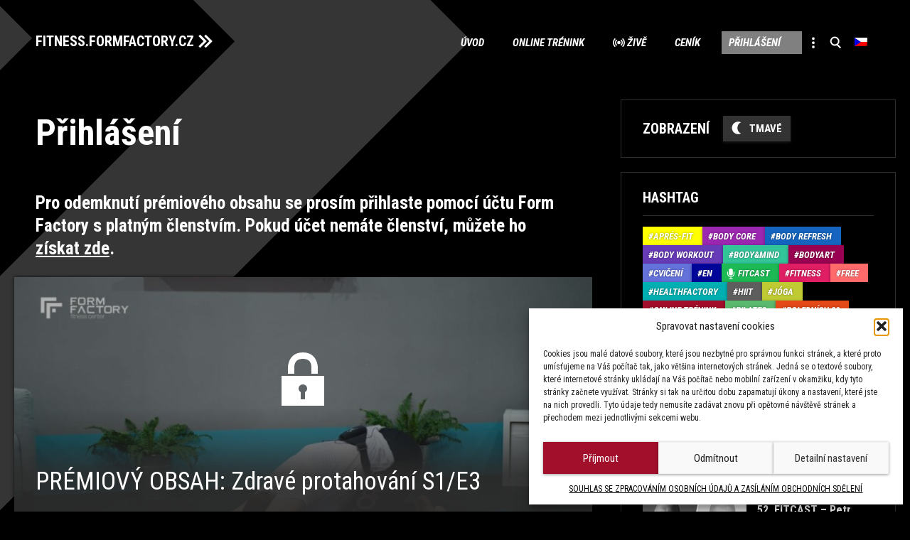

--- FILE ---
content_type: text/html; charset=UTF-8
request_url: https://fitness.formfactory.cz/prihlaseni/?redirect_to=https%3A%2F%2Ffitness.formfactory.cz%2F2022-05%2Fzdrave-protahovani-s1-e3%2F
body_size: 14836
content:
<!DOCTYPE html>

<html lang="cs-CZ">
<head>
<meta charset="UTF-8" />
<meta name="viewport" content="width=device-width" />
<!-- Google Tag Manager -->
<script>(function(w,d,s,l,i){w[l]=w[l]||[];w[l].push({'gtm.start':
new Date().getTime(),event:'gtm.js'});var f=d.getElementsByTagName(s)[0],
j=d.createElement(s),dl=l!='dataLayer'?'&l='+l:'';j.async=true;j.src=
'https://www.googletagmanager.com/gtm.js?id='+i+dl;f.parentNode.insertBefore(j,f);
})(window,document,'script','dataLayer','GTM-MHSJ66N');</script>
<!-- End Google Tag Manager -->
<title>Přihlášení - FITNESS.FORMFACTORY.CZ</title>
<link rel="profile" href="http://gmpg.org/xfn/11" />
<link rel="pingback" href="https://fitness.formfactory.cz/xmlrpc.php">
<!--[if lt IE 9]>
<script src="https://fitness.formfactory.cz/wp-content/themes/formfactory/js/html5.js?ver=3.7.0" type="text/javascript"></script>
<![endif]-->
<meta name='robots' content='index, follow, max-image-preview:large, max-snippet:-1, max-video-preview:-1' />
<link rel="alternate" hreflang="cs" href="https://fitness.formfactory.cz/prihlaseni/" />
<link rel="alternate" hreflang="en" href="https://fitness.formfactory.cz/en/login/" />
<link rel="alternate" hreflang="x-default" href="https://fitness.formfactory.cz/prihlaseni/" />

	<!-- This site is optimized with the Yoast SEO plugin v26.8 - https://yoast.com/product/yoast-seo-wordpress/ -->
	<link rel="canonical" href="https://fitness.formfactory.cz/prihlaseni/" />
	<meta property="og:locale" content="cs_CZ" />
	<meta property="og:type" content="article" />
	<meta property="og:title" content="Přihlášení - FITNESS.FORMFACTORY.CZ" />
	<meta property="og:description" content="Pro odemknutí prémiového obsahu se prosím přihlaste pomocí účtu Form Factory s platným členstvím. Pokud&hellip;" />
	<meta property="og:url" content="https://fitness.formfactory.cz/prihlaseni/" />
	<meta property="og:site_name" content="FITNESS.FORMFACTORY.CZ" />
	<meta property="article:modified_time" content="2023-06-14T12:52:15+00:00" />
	<meta name="twitter:card" content="summary_large_image" />
	<meta name="twitter:label1" content="Odhadovaná doba čtení" />
	<meta name="twitter:data1" content="1 minuta" />
	<script type="application/ld+json" class="yoast-schema-graph">{"@context":"https://schema.org","@graph":[{"@type":"WebPage","@id":"https://fitness.formfactory.cz/prihlaseni/","url":"https://fitness.formfactory.cz/prihlaseni/","name":"Přihlášení - FITNESS.FORMFACTORY.CZ","isPartOf":{"@id":"https://fitness.formfactory.cz/#website"},"datePublished":"2020-11-18T10:01:41+00:00","dateModified":"2023-06-14T12:52:15+00:00","breadcrumb":{"@id":"https://fitness.formfactory.cz/prihlaseni/#breadcrumb"},"inLanguage":"cs","potentialAction":[{"@type":"ReadAction","target":["https://fitness.formfactory.cz/prihlaseni/"]}]},{"@type":"BreadcrumbList","@id":"https://fitness.formfactory.cz/prihlaseni/#breadcrumb","itemListElement":[{"@type":"ListItem","position":1,"name":"Home","item":"https://fitness.formfactory.cz/"},{"@type":"ListItem","position":2,"name":"Přihlášení"}]},{"@type":"WebSite","@id":"https://fitness.formfactory.cz/#website","url":"https://fitness.formfactory.cz/","name":"FITNESS.FORMFACTORY.CZ","description":"Powered by Form Factory","potentialAction":[{"@type":"SearchAction","target":{"@type":"EntryPoint","urlTemplate":"https://fitness.formfactory.cz/?s={search_term_string}"},"query-input":{"@type":"PropertyValueSpecification","valueRequired":true,"valueName":"search_term_string"}}],"inLanguage":"cs"}]}</script>
	<!-- / Yoast SEO plugin. -->


<link rel="alternate" type="application/rss+xml" title="FITNESS.FORMFACTORY.CZ &raquo; RSS zdroj" href="https://fitness.formfactory.cz/feed/" />
<link rel="alternate" type="application/rss+xml" title="FITNESS.FORMFACTORY.CZ &raquo; RSS komentářů" href="https://fitness.formfactory.cz/comments/feed/" />
<link rel="alternate" title="oEmbed (JSON)" type="application/json+oembed" href="https://fitness.formfactory.cz/wp-json/oembed/1.0/embed?url=https%3A%2F%2Ffitness.formfactory.cz%2Fprihlaseni%2F" />
<link rel="alternate" title="oEmbed (XML)" type="text/xml+oembed" href="https://fitness.formfactory.cz/wp-json/oembed/1.0/embed?url=https%3A%2F%2Ffitness.formfactory.cz%2Fprihlaseni%2F&#038;format=xml" />
<style id='wp-img-auto-sizes-contain-inline-css' type='text/css'>
img:is([sizes=auto i],[sizes^="auto," i]){contain-intrinsic-size:3000px 1500px}
/*# sourceURL=wp-img-auto-sizes-contain-inline-css */
</style>
<link rel='stylesheet' id='wp-block-library-css' href='https://fitness.formfactory.cz/wp-includes/css/dist/block-library/style.min.css?ver=6.9' type='text/css' media='all' />
<style id='global-styles-inline-css' type='text/css'>
:root{--wp--preset--aspect-ratio--square: 1;--wp--preset--aspect-ratio--4-3: 4/3;--wp--preset--aspect-ratio--3-4: 3/4;--wp--preset--aspect-ratio--3-2: 3/2;--wp--preset--aspect-ratio--2-3: 2/3;--wp--preset--aspect-ratio--16-9: 16/9;--wp--preset--aspect-ratio--9-16: 9/16;--wp--preset--color--black: #000000;--wp--preset--color--cyan-bluish-gray: #abb8c3;--wp--preset--color--white: #fff;--wp--preset--color--pale-pink: #f78da7;--wp--preset--color--vivid-red: #cf2e2e;--wp--preset--color--luminous-vivid-orange: #ff6900;--wp--preset--color--luminous-vivid-amber: #fcb900;--wp--preset--color--light-green-cyan: #7bdcb5;--wp--preset--color--vivid-green-cyan: #00d084;--wp--preset--color--pale-cyan-blue: #8ed1fc;--wp--preset--color--vivid-cyan-blue: #0693e3;--wp--preset--color--vivid-purple: #9b51e0;--wp--preset--color--wine: #A20F2B;--wp--preset--color--dark-gray: #2e2e2e;--wp--preset--color--medium-gray: #7e7e7e;--wp--preset--color--light-gray: #e8e8e8;--wp--preset--gradient--vivid-cyan-blue-to-vivid-purple: linear-gradient(135deg,rgb(6,147,227) 0%,rgb(155,81,224) 100%);--wp--preset--gradient--light-green-cyan-to-vivid-green-cyan: linear-gradient(135deg,rgb(122,220,180) 0%,rgb(0,208,130) 100%);--wp--preset--gradient--luminous-vivid-amber-to-luminous-vivid-orange: linear-gradient(135deg,rgb(252,185,0) 0%,rgb(255,105,0) 100%);--wp--preset--gradient--luminous-vivid-orange-to-vivid-red: linear-gradient(135deg,rgb(255,105,0) 0%,rgb(207,46,46) 100%);--wp--preset--gradient--very-light-gray-to-cyan-bluish-gray: linear-gradient(135deg,rgb(238,238,238) 0%,rgb(169,184,195) 100%);--wp--preset--gradient--cool-to-warm-spectrum: linear-gradient(135deg,rgb(74,234,220) 0%,rgb(151,120,209) 20%,rgb(207,42,186) 40%,rgb(238,44,130) 60%,rgb(251,105,98) 80%,rgb(254,248,76) 100%);--wp--preset--gradient--blush-light-purple: linear-gradient(135deg,rgb(255,206,236) 0%,rgb(152,150,240) 100%);--wp--preset--gradient--blush-bordeaux: linear-gradient(135deg,rgb(254,205,165) 0%,rgb(254,45,45) 50%,rgb(107,0,62) 100%);--wp--preset--gradient--luminous-dusk: linear-gradient(135deg,rgb(255,203,112) 0%,rgb(199,81,192) 50%,rgb(65,88,208) 100%);--wp--preset--gradient--pale-ocean: linear-gradient(135deg,rgb(255,245,203) 0%,rgb(182,227,212) 50%,rgb(51,167,181) 100%);--wp--preset--gradient--electric-grass: linear-gradient(135deg,rgb(202,248,128) 0%,rgb(113,206,126) 100%);--wp--preset--gradient--midnight: linear-gradient(135deg,rgb(2,3,129) 0%,rgb(40,116,252) 100%);--wp--preset--font-size--small: 19.5px;--wp--preset--font-size--medium: 20px;--wp--preset--font-size--large: 36.5px;--wp--preset--font-size--x-large: 42px;--wp--preset--font-size--normal: 22px;--wp--preset--font-size--huge: 49.5px;--wp--preset--spacing--20: 0.44rem;--wp--preset--spacing--30: 0.67rem;--wp--preset--spacing--40: 1rem;--wp--preset--spacing--50: 1.5rem;--wp--preset--spacing--60: 2.25rem;--wp--preset--spacing--70: 3.38rem;--wp--preset--spacing--80: 5.06rem;--wp--preset--shadow--natural: 6px 6px 9px rgba(0, 0, 0, 0.2);--wp--preset--shadow--deep: 12px 12px 50px rgba(0, 0, 0, 0.4);--wp--preset--shadow--sharp: 6px 6px 0px rgba(0, 0, 0, 0.2);--wp--preset--shadow--outlined: 6px 6px 0px -3px rgb(255, 255, 255), 6px 6px rgb(0, 0, 0);--wp--preset--shadow--crisp: 6px 6px 0px rgb(0, 0, 0);}:where(.is-layout-flex){gap: 0.5em;}:where(.is-layout-grid){gap: 0.5em;}body .is-layout-flex{display: flex;}.is-layout-flex{flex-wrap: wrap;align-items: center;}.is-layout-flex > :is(*, div){margin: 0;}body .is-layout-grid{display: grid;}.is-layout-grid > :is(*, div){margin: 0;}:where(.wp-block-columns.is-layout-flex){gap: 2em;}:where(.wp-block-columns.is-layout-grid){gap: 2em;}:where(.wp-block-post-template.is-layout-flex){gap: 1.25em;}:where(.wp-block-post-template.is-layout-grid){gap: 1.25em;}.has-black-color{color: var(--wp--preset--color--black) !important;}.has-cyan-bluish-gray-color{color: var(--wp--preset--color--cyan-bluish-gray) !important;}.has-white-color{color: var(--wp--preset--color--white) !important;}.has-pale-pink-color{color: var(--wp--preset--color--pale-pink) !important;}.has-vivid-red-color{color: var(--wp--preset--color--vivid-red) !important;}.has-luminous-vivid-orange-color{color: var(--wp--preset--color--luminous-vivid-orange) !important;}.has-luminous-vivid-amber-color{color: var(--wp--preset--color--luminous-vivid-amber) !important;}.has-light-green-cyan-color{color: var(--wp--preset--color--light-green-cyan) !important;}.has-vivid-green-cyan-color{color: var(--wp--preset--color--vivid-green-cyan) !important;}.has-pale-cyan-blue-color{color: var(--wp--preset--color--pale-cyan-blue) !important;}.has-vivid-cyan-blue-color{color: var(--wp--preset--color--vivid-cyan-blue) !important;}.has-vivid-purple-color{color: var(--wp--preset--color--vivid-purple) !important;}.has-black-background-color{background-color: var(--wp--preset--color--black) !important;}.has-cyan-bluish-gray-background-color{background-color: var(--wp--preset--color--cyan-bluish-gray) !important;}.has-white-background-color{background-color: var(--wp--preset--color--white) !important;}.has-pale-pink-background-color{background-color: var(--wp--preset--color--pale-pink) !important;}.has-vivid-red-background-color{background-color: var(--wp--preset--color--vivid-red) !important;}.has-luminous-vivid-orange-background-color{background-color: var(--wp--preset--color--luminous-vivid-orange) !important;}.has-luminous-vivid-amber-background-color{background-color: var(--wp--preset--color--luminous-vivid-amber) !important;}.has-light-green-cyan-background-color{background-color: var(--wp--preset--color--light-green-cyan) !important;}.has-vivid-green-cyan-background-color{background-color: var(--wp--preset--color--vivid-green-cyan) !important;}.has-pale-cyan-blue-background-color{background-color: var(--wp--preset--color--pale-cyan-blue) !important;}.has-vivid-cyan-blue-background-color{background-color: var(--wp--preset--color--vivid-cyan-blue) !important;}.has-vivid-purple-background-color{background-color: var(--wp--preset--color--vivid-purple) !important;}.has-black-border-color{border-color: var(--wp--preset--color--black) !important;}.has-cyan-bluish-gray-border-color{border-color: var(--wp--preset--color--cyan-bluish-gray) !important;}.has-white-border-color{border-color: var(--wp--preset--color--white) !important;}.has-pale-pink-border-color{border-color: var(--wp--preset--color--pale-pink) !important;}.has-vivid-red-border-color{border-color: var(--wp--preset--color--vivid-red) !important;}.has-luminous-vivid-orange-border-color{border-color: var(--wp--preset--color--luminous-vivid-orange) !important;}.has-luminous-vivid-amber-border-color{border-color: var(--wp--preset--color--luminous-vivid-amber) !important;}.has-light-green-cyan-border-color{border-color: var(--wp--preset--color--light-green-cyan) !important;}.has-vivid-green-cyan-border-color{border-color: var(--wp--preset--color--vivid-green-cyan) !important;}.has-pale-cyan-blue-border-color{border-color: var(--wp--preset--color--pale-cyan-blue) !important;}.has-vivid-cyan-blue-border-color{border-color: var(--wp--preset--color--vivid-cyan-blue) !important;}.has-vivid-purple-border-color{border-color: var(--wp--preset--color--vivid-purple) !important;}.has-vivid-cyan-blue-to-vivid-purple-gradient-background{background: var(--wp--preset--gradient--vivid-cyan-blue-to-vivid-purple) !important;}.has-light-green-cyan-to-vivid-green-cyan-gradient-background{background: var(--wp--preset--gradient--light-green-cyan-to-vivid-green-cyan) !important;}.has-luminous-vivid-amber-to-luminous-vivid-orange-gradient-background{background: var(--wp--preset--gradient--luminous-vivid-amber-to-luminous-vivid-orange) !important;}.has-luminous-vivid-orange-to-vivid-red-gradient-background{background: var(--wp--preset--gradient--luminous-vivid-orange-to-vivid-red) !important;}.has-very-light-gray-to-cyan-bluish-gray-gradient-background{background: var(--wp--preset--gradient--very-light-gray-to-cyan-bluish-gray) !important;}.has-cool-to-warm-spectrum-gradient-background{background: var(--wp--preset--gradient--cool-to-warm-spectrum) !important;}.has-blush-light-purple-gradient-background{background: var(--wp--preset--gradient--blush-light-purple) !important;}.has-blush-bordeaux-gradient-background{background: var(--wp--preset--gradient--blush-bordeaux) !important;}.has-luminous-dusk-gradient-background{background: var(--wp--preset--gradient--luminous-dusk) !important;}.has-pale-ocean-gradient-background{background: var(--wp--preset--gradient--pale-ocean) !important;}.has-electric-grass-gradient-background{background: var(--wp--preset--gradient--electric-grass) !important;}.has-midnight-gradient-background{background: var(--wp--preset--gradient--midnight) !important;}.has-small-font-size{font-size: var(--wp--preset--font-size--small) !important;}.has-medium-font-size{font-size: var(--wp--preset--font-size--medium) !important;}.has-large-font-size{font-size: var(--wp--preset--font-size--large) !important;}.has-x-large-font-size{font-size: var(--wp--preset--font-size--x-large) !important;}
/*# sourceURL=global-styles-inline-css */
</style>

<style id='classic-theme-styles-inline-css' type='text/css'>
/*! This file is auto-generated */
.wp-block-button__link{color:#fff;background-color:#32373c;border-radius:9999px;box-shadow:none;text-decoration:none;padding:calc(.667em + 2px) calc(1.333em + 2px);font-size:1.125em}.wp-block-file__button{background:#32373c;color:#fff;text-decoration:none}
/*# sourceURL=/wp-includes/css/classic-themes.min.css */
</style>
<link rel='stylesheet' id='wpml-menu-item-0-css' href='https://fitness.formfactory.cz/wp-content/plugins/sitepress-multilingual-cms/templates/language-switchers/menu-item/style.min.css?ver=1' type='text/css' media='all' />
<link rel='stylesheet' id='cmplz-general-css' href='https://fitness.formfactory.cz/wp-content/plugins/complianz-gdpr/assets/css/cookieblocker.min.css?ver=1766146082' type='text/css' media='all' />
<link rel='stylesheet' id='formfactory-style-css' href='https://fitness.formfactory.cz/wp-content/themes/formfactory/style.css?ver=20220707' type='text/css' media='all' />
<link rel='stylesheet' id='formfactory-block-style-css' href='https://fitness.formfactory.cz/wp-content/themes/formfactory/css/blocks.css?ver=20190406' type='text/css' media='all' />
<link rel='stylesheet' id='formfactory_category-style-css' href='https://fitness.formfactory.cz/wp-content/themes/formfactory/formfactory_category-style.php?lang=cs&#038;ver=Mon,%2027%20Mar%202023%2009:54:12GMT' type='text/css' media='all' />
<link rel='stylesheet' id='um_modal-css' href='https://fitness.formfactory.cz/wp-content/plugins/ultimate-member/assets/css/um-modal.min.css?ver=2.11.1' type='text/css' media='all' />
<link rel='stylesheet' id='um_ui-css' href='https://fitness.formfactory.cz/wp-content/plugins/ultimate-member/assets/libs/jquery-ui/jquery-ui.min.css?ver=1.13.2' type='text/css' media='all' />
<link rel='stylesheet' id='um_tipsy-css' href='https://fitness.formfactory.cz/wp-content/plugins/ultimate-member/assets/libs/tipsy/tipsy.min.css?ver=1.0.0a' type='text/css' media='all' />
<link rel='stylesheet' id='um_raty-css' href='https://fitness.formfactory.cz/wp-content/plugins/ultimate-member/assets/libs/raty/um-raty.min.css?ver=2.6.0' type='text/css' media='all' />
<link rel='stylesheet' id='select2-css' href='https://fitness.formfactory.cz/wp-content/plugins/ultimate-member/assets/libs/select2/select2.min.css?ver=4.0.13' type='text/css' media='all' />
<link rel='stylesheet' id='um_fileupload-css' href='https://fitness.formfactory.cz/wp-content/plugins/ultimate-member/assets/css/um-fileupload.min.css?ver=2.11.1' type='text/css' media='all' />
<link rel='stylesheet' id='um_confirm-css' href='https://fitness.formfactory.cz/wp-content/plugins/ultimate-member/assets/libs/um-confirm/um-confirm.min.css?ver=1.0' type='text/css' media='all' />
<link rel='stylesheet' id='um_datetime-css' href='https://fitness.formfactory.cz/wp-content/plugins/ultimate-member/assets/libs/pickadate/default.min.css?ver=3.6.2' type='text/css' media='all' />
<link rel='stylesheet' id='um_datetime_date-css' href='https://fitness.formfactory.cz/wp-content/plugins/ultimate-member/assets/libs/pickadate/default.date.min.css?ver=3.6.2' type='text/css' media='all' />
<link rel='stylesheet' id='um_datetime_time-css' href='https://fitness.formfactory.cz/wp-content/plugins/ultimate-member/assets/libs/pickadate/default.time.min.css?ver=3.6.2' type='text/css' media='all' />
<link rel='stylesheet' id='um_fonticons_ii-css' href='https://fitness.formfactory.cz/wp-content/plugins/ultimate-member/assets/libs/legacy/fonticons/fonticons-ii.min.css?ver=2.11.1' type='text/css' media='all' />
<link rel='stylesheet' id='um_fonticons_fa-css' href='https://fitness.formfactory.cz/wp-content/plugins/ultimate-member/assets/libs/legacy/fonticons/fonticons-fa.min.css?ver=2.11.1' type='text/css' media='all' />
<link rel='stylesheet' id='um_fontawesome-css' href='https://fitness.formfactory.cz/wp-content/plugins/ultimate-member/assets/css/um-fontawesome.min.css?ver=6.5.2' type='text/css' media='all' />
<link rel='stylesheet' id='um_common-css' href='https://fitness.formfactory.cz/wp-content/plugins/ultimate-member/assets/css/common.min.css?ver=2.11.1' type='text/css' media='all' />
<link rel='stylesheet' id='um_responsive-css' href='https://fitness.formfactory.cz/wp-content/plugins/ultimate-member/assets/css/um-responsive.min.css?ver=2.11.1' type='text/css' media='all' />
<link rel='stylesheet' id='um_styles-css' href='https://fitness.formfactory.cz/wp-content/plugins/ultimate-member/assets/css/um-styles.min.css?ver=2.11.1' type='text/css' media='all' />
<link rel='stylesheet' id='um_crop-css' href='https://fitness.formfactory.cz/wp-content/plugins/ultimate-member/assets/libs/cropper/cropper.min.css?ver=1.6.1' type='text/css' media='all' />
<link rel='stylesheet' id='um_profile-css' href='https://fitness.formfactory.cz/wp-content/plugins/ultimate-member/assets/css/um-profile.min.css?ver=2.11.1' type='text/css' media='all' />
<link rel='stylesheet' id='um_account-css' href='https://fitness.formfactory.cz/wp-content/plugins/ultimate-member/assets/css/um-account.min.css?ver=2.11.1' type='text/css' media='all' />
<link rel='stylesheet' id='um_misc-css' href='https://fitness.formfactory.cz/wp-content/plugins/ultimate-member/assets/css/um-misc.min.css?ver=2.11.1' type='text/css' media='all' />
<link rel='stylesheet' id='um_default_css-css' href='https://fitness.formfactory.cz/wp-content/plugins/ultimate-member/assets/css/um-old-default.min.css?ver=2.11.1' type='text/css' media='all' />
<script type="text/javascript" id="wpml-cookie-js-extra">
/* <![CDATA[ */
var wpml_cookies = {"wp-wpml_current_language":{"value":"cs","expires":1,"path":"/"}};
var wpml_cookies = {"wp-wpml_current_language":{"value":"cs","expires":1,"path":"/"}};
//# sourceURL=wpml-cookie-js-extra
/* ]]> */
</script>
<script type="text/javascript" src="https://fitness.formfactory.cz/wp-content/plugins/sitepress-multilingual-cms/res/js/cookies/language-cookie.js?ver=486900" id="wpml-cookie-js" defer="defer" data-wp-strategy="defer"></script>
<script type="text/javascript" src="https://fitness.formfactory.cz/wp-includes/js/jquery/jquery.min.js?ver=3.7.1" id="jquery-core-js"></script>
<script type="text/javascript" src="https://fitness.formfactory.cz/wp-includes/js/jquery/jquery-migrate.min.js?ver=3.4.1" id="jquery-migrate-js"></script>
<script type="text/javascript" src="https://fitness.formfactory.cz/wp-content/plugins/ultimate-member/assets/js/um-gdpr.min.js?ver=2.11.1" id="um-gdpr-js"></script>
<link rel="EditURI" type="application/rsd+xml" title="RSD" href="https://fitness.formfactory.cz/xmlrpc.php?rsd" />
<meta name="generator" content="WordPress 6.9" />
<meta name="generator" content="Seriously Simple Podcasting 3.14.2" />
<link rel='shortlink' href='https://fitness.formfactory.cz/?p=1975' />
<meta name="generator" content="WPML ver:4.8.6 stt:9,1;" />

<link rel="alternate" type="application/rss+xml" title="Podcast RSS feed" href="https://fitness.formfactory.cz/feed/podcast" />

			<style>.cmplz-hidden {
					display: none !important;
				}</style><link rel="icon" href="https://fitness.formfactory.cz/wp-content/uploads/2020/06/cropped-favicon-32x32.png" sizes="32x32" />
<link rel="icon" href="https://fitness.formfactory.cz/wp-content/uploads/2020/06/cropped-favicon-192x192.png" sizes="192x192" />
<link rel="apple-touch-icon" href="https://fitness.formfactory.cz/wp-content/uploads/2020/06/cropped-favicon-180x180.png" />
<meta name="msapplication-TileImage" content="https://fitness.formfactory.cz/wp-content/uploads/2020/06/cropped-favicon-270x270.png" />
		<style type="text/css" id="wp-custom-css">
			.cmplz-cookiebanner, .cmplz-manage-consent {
--cmplz_banner_border_radius: 0px 0px 0px 0px;
--cmplz_button_border_radius: 0px 0px 0px 0px;
--cmplz_button_accept_background_color: #a20f2b;
	--cmplz_slider_active_color: #a20f2b;
--cmplz_slider_inactive_color: #1e73be;;
}

  #cmplz-cookies-overview .cmplz-dropdown .cookies-per-purpose .name-header,
  #cmplz-cookies-overview .cmplz-dropdown .cookies-per-purpose .retention-header,
  #cmplz-cookies-overview .cmplz-dropdown .cookies-per-purpose .function-header, #cmplz-cookies-overview .cmplz-dropdown .cookies-per-purpose .retention-header, #cmplz-cookies-overview .cmplz-dropdown .cookies-per-purpose .retention, #cmplz-cookies-overview .cmplz-dropdown .cookies-per-purpose .name, #cmplz-cookies-overview .cmplz-dropdown .cookies-per-purpose .retention, #cmplz-cookies-overview .cmplz-dropdown .cookies-per-purpose .function, #cmplz-cookies-overview .cmplz-dropdown .cookies-per-purpose .purpose    {background-color: transparent; }
#cmplz-cookies-overview .cmplz-dropdown .cookies-per-purpose {background-color: transparent; }
#cmplz-cookies-overview .cmplz-dropdown summary p, 
  #cmplz-manage-consent-container.cmplz-manage-consent-container .cmplz-categories .cmplz-category .cmplz-category-header {color: #ffffff;}
  .cmplz-cookiebanner { border-radius: 0px 0px 0px 0px;}		</style>
		<script type="text/javascript">
	window.dataLayer = window.dataLayer || [];
</script>
</head>

<body data-cmplz=1 class="wp-singular page-template-default page page-id-1975 wp-embed-responsive wp-theme-formfactory um-page um-page-login um-page-loggedout  layout-two">
<!-- Google Tag Manager (noscript) -->
<noscript><iframe src="https://www.googletagmanager.com/ns.html?id=GTM-MHSJ66N"
height="0" width="0" style="display:none;visibility:hidden"></iframe></noscript>
<!-- End Google Tag Manager (noscript) -->
<div id="page" class="hfeed site">
	<header id="masthead" class="site-header" role="banner">
		<hgroup>
			<h1 class="site-title"><a href="https://fitness.formfactory.cz/" title="FITNESS.FORMFACTORY.CZ" rel="home">FITNESS.FORMFACTORY.CZ</a></h1>
			<h2 class="site-description">Powered by Form Factory</h2>
		</hgroup>

		<nav id="site-navigation" class="main-navigation" role="navigation">
			<button class="menu-toggle">Menu</button>
			<a class="assistive-text" href="#content" title="Přeskočit na obsah">Přeskočit na obsah</a>
			<div class="menu-main-container"><ul id="menu-main" class="nav-menu"><li id="menu-item-719" class="main menu-item menu-item-type-post_type menu-item-object-page menu-item-home menu-item-719"><a href="https://fitness.formfactory.cz/">Úvod</a></li>
<li id="menu-item-176" class="online menu-item menu-item-type-taxonomy menu-item-object-category menu-item-176"><a href="https://fitness.formfactory.cz/hashtag/online/">Online trénink</a></li>
<li id="menu-item-216" class="zive menu-item menu-item-type-taxonomy menu-item-object-category menu-item-216"><a href="https://fitness.formfactory.cz/hashtag/zive/">Živě</a></li>
<li id="menu-item-5349" class="menu-item menu-item-type-custom menu-item-object-custom menu-item-has-children menu-item-5349"><a href="https://www.formfactory.cz/cenik/#online">Ceník</a>
<ul class="sub-menu">
	<li id="menu-item-4301" class="menu-item menu-item-type-post_type menu-item-object-page menu-item-4301"><a href="https://fitness.formfactory.cz/caste-dotazy-faq/">Časté dotazy (FAQ)</a></li>
</ul>
</li>
<li id="menu-item-1988" class="menu-item menu-item-type-post_type menu-item-object-page current-menu-item page_item page-item-1975 current_page_item menu-item-has-children menu-item-1988"><a href="https://fitness.formfactory.cz/prihlaseni/" aria-current="page">Přihlášení</a>
<ul class="sub-menu">
	<li id="menu-item-4302" class="menu-item menu-item-type-post_type menu-item-object-page menu-item-4302"><a href="https://fitness.formfactory.cz/caste-dotazy-faq/">Časté dotazy (FAQ)</a></li>
</ul>
</li>
<li id="menu-item-591" class="more menu-item menu-item-type-custom menu-item-object-custom menu-item-has-children menu-item-591"><a href="#"> </a>
<ul class="sub-menu">
	<li id="menu-item-337" class="autor menu-item menu-item-type-post_type_archive menu-item-object-autor menu-item-337"><a href="https://fitness.formfactory.cz/autor/">Autoři</a></li>
	<li id="menu-item-6484" class="fitcast menu-item menu-item-type-taxonomy menu-item-object-category menu-item-6484"><a href="https://fitness.formfactory.cz/hashtag/fitcast/">Fitcast</a></li>
	<li id="menu-item-592" class="cviceni menu-item menu-item-type-taxonomy menu-item-object-category menu-item-592"><a href="https://fitness.formfactory.cz/hashtag/cviceni/">Cvičení</a></li>
	<li id="menu-item-593" class="fitness menu-item menu-item-type-taxonomy menu-item-object-category menu-item-593"><a href="https://fitness.formfactory.cz/hashtag/fitness/">Fitness</a></li>
	<li id="menu-item-594" class="stravovani menu-item menu-item-type-taxonomy menu-item-object-category menu-item-594"><a href="https://fitness.formfactory.cz/hashtag/stravovani/">Stravování</a></li>
	<li id="menu-item-595" class="tipy menu-item menu-item-type-taxonomy menu-item-object-category menu-item-595"><a href="https://fitness.formfactory.cz/hashtag/tipy/">Tipy</a></li>
	<li id="menu-item-596" class="trendy menu-item menu-item-type-taxonomy menu-item-object-category menu-item-596"><a href="https://fitness.formfactory.cz/hashtag/trendy/">Trendy</a></li>
</ul>
</li>
<li id="menu-item-338" class="search menu-item menu-item-type-custom menu-item-object-custom menu-item-338"><a href="#searchbar"> </a></li>
<li id="menu-item-wpml-ls-2-cs" class="menu-item wpml-ls-slot-2 wpml-ls-item wpml-ls-item-cs wpml-ls-current-language wpml-ls-menu-item wpml-ls-first-item menu-item-type-wpml_ls_menu_item menu-item-object-wpml_ls_menu_item menu-item-has-children menu-item-wpml-ls-2-cs"><a href="https://fitness.formfactory.cz/prihlaseni/" role="menuitem"><img
            class="wpml-ls-flag"
            src="https://fitness.formfactory.cz/wp-content/plugins/sitepress-multilingual-cms/res/flags/cs.png"
            alt="Čeština"
            
            
    /></a>
<ul class="sub-menu">
	<li id="menu-item-wpml-ls-2-en" class="menu-item wpml-ls-slot-2 wpml-ls-item wpml-ls-item-en wpml-ls-menu-item wpml-ls-last-item menu-item-type-wpml_ls_menu_item menu-item-object-wpml_ls_menu_item menu-item-wpml-ls-2-en"><a href="https://fitness.formfactory.cz/en/login/" title="Switch to Angličtina" aria-label="Switch to Angličtina" role="menuitem"><img
            class="wpml-ls-flag"
            src="https://fitness.formfactory.cz/wp-content/plugins/sitepress-multilingual-cms/res/flags/en.png"
            alt="Angličtina"
            
            
    /></a></li>
</ul>
</li>
</ul></div>		</nav><!-- #site-navigation -->

			</header><!-- #masthead -->

	<div id="main" class="wrapper">

	<div id="primary" class="site-content">
		<div id="content" role="main">

							
	<article id="post-1975" class="post-1975 page type-page status-publish hentry">
		<header class="entry-header">
													<h1 class="entry-title">Přihlášení</h1>
		</header>

		<div class="entry-content">
			<h3>Pro odemknutí prémiového obsahu se prosím přihlaste pomocí účtu Form Factory s platným členstvím. Pokud účet nemáte členství, můžete ho <a href="/cenik">získat zde</a>.</h3>
<div class="locked"><img decoding="async" src="https://fitness.formfactory.cz/wp-content/uploads/2022/05/zdrave-protahovani-s1-e3_62752d6369013-768x432.jpg"><h2>PRÉMIOVÝ OBSAH: Zdravé protahování S1/E3</h2></div>
<p>Pokud jste člen Form Factory a máte aktivní členství ve Form Factory, použijte pro přihlášení k prémiovému obsahu své přístupové údaje, které jsou stejné jako do sekce Můj účet / Klientská zóna pro přihlašování na skupinové lekce a k vašemu profilu.</p>
<div class="entry-content">
<div class="wp-block-group has-dark-gray-background-color has-background">
<div class="wp-block-group__inner-container">

<div class="um um-login um-2139">
	<div class="um-form">
		<form method="post" action="" autocomplete="off">
			<div class="um-row _um_row_1 " style="margin: 0 0 30px 0;"><div class="um-col-1"><div  id="um_field_2139_username" class="um-field um-field-text  um-field-username um-field-text um-field-type_text" data-key="username"><div class="um-field-label"><div class="um-field-label-icon"><i class="um-icon-email" aria-label="E-mail"></i></div><label for="username-2139">E-mail<span class="um-req" title="Povinné">*</span></label><div class="um-clear"></div></div><div class="um-field-area"><input  autocomplete="off" class="um-form-field valid " type="text" name="username-2139" id="username-2139" value="" placeholder="" data-validate="unique_email" data-key="username"  aria-invalid="false" />

						</div></div><div  id="um_field_2139_user_password" class="um-field um-field-password  um-field-user_password um-field-password um-field-type_password" data-key="user_password"><div class="um-field-label"><div class="um-field-label-icon"><i class="um-icon-android-more-horizontal" aria-label="Heslo"></i></div><label for="user_password-2139">Heslo<span class="um-req" title="Povinné">*</span></label><div class="um-clear"></div></div><div class="um-field-area"><input class="um-form-field valid " type="password" name="user_password-2139" id="user_password-2139" value="" placeholder="" data-validate="" data-key="user_password"  aria-invalid="false" />

							</div></div></div></div>	<input type="hidden" name="form_id" id="form_id_2139" value="2139" />
		<p class="um_request_name">
		<label for="um_request_2139">Only fill in if you are not human</label>
		<input type="hidden" name="um_request" id="um_request_2139" class="input" value="" size="25" autocomplete="off" />
	</p>
	<input type="hidden" name="redirect_to" id="redirect_to" value="https://fitness.formfactory.cz/2022-05/zdrave-protahovani-s1-e3/" /><input type="hidden" id="_wpnonce" name="_wpnonce" value="81f5ea0a5d" /><input type="hidden" name="_wp_http_referer" value="/prihlaseni/?redirect_to=https%3A%2F%2Ffitness.formfactory.cz%2F2022-05%2Fzdrave-protahovani-s1-e3%2F" />
	<div class="um-col-alt">

		

			<div class="um-field um-field-c">
				<div class="um-field-area">
					<label class="um-field-checkbox">
						<input type="checkbox" name="rememberme" value="1"  />
						<span class="um-field-checkbox-state"><i class="um-icon-android-checkbox-outline-blank"></i></span>
						<span class="um-field-checkbox-option"> Přihlásit trvale</span>
					</label>
				</div>
			</div>

						<div class="um-clear"></div>
		
			<div class="um-left um-half">
				<input type="submit" value="Přihlášení" class="um-button" id="um-submit-btn" />
			</div>
			<div class="um-right um-half">
				<a href="https://www.formfactory.cz/cenik/" class="um-button um-alt">
					Registrace				</a>
			</div>

		
		<div class="um-clear"></div>

	</div>

	
	<div class="um-col-alt-b">
		<a href="https://fitness.formfactory.cz/zmena-hesla/" class="um-link-alt">
			Zapomněli jste heslo?		</a>
	</div>

			</form>
	</div>
</div>
<style>
			.um-2139.um {
			max-width: 450px;
		}
		</style>

</div>
</div>
</div>
		</div><!-- .entry-content -->
		<footer class="entry-meta">
					</footer><!-- .entry-meta -->
	</article><!-- #post -->
				
<div id="comments" class="comments-area">

	
	
	
</div><!-- #comments .comments-area -->
			
		</div><!-- #content -->
	</div><!-- #primary -->


			<div id="secondary" class="widget-area" role="complementary">
			<aside id="formfactory_custom_theme_widget-3" class="widget custom_widget_theme"><h3 class="widget-title">Zobrazení</h3>		<button class="btn theme-mode">
			<span class="tmave">Tmavé</span>
			<span class="svetle">Světlé</span>
		</button>
				</aside><aside id="formfactory_custom_category_widget-5" class="widget custom_widget_category"><h3 class="widget-title">Hashtag</h3>        <ul>
            <li class="cat-item cat-item-90"><a href="https://fitness.formfactory.cz/hashtag/online/apres-fit/" class="tag-apres-fit">Aprés-Fit</a></li><li class="cat-item cat-item-75"><a href="https://fitness.formfactory.cz/hashtag/online/body-core/" class="tag-body-core">Body core</a></li><li class="cat-item cat-item-82"><a href="https://fitness.formfactory.cz/hashtag/online/body-refresh/" class="tag-body-refresh">Body refresh</a></li><li class="cat-item cat-item-23"><a href="https://fitness.formfactory.cz/hashtag/online/body-workout/" class="tag-body-workout">Body Workout</a></li><li class="cat-item cat-item-71"><a href="https://fitness.formfactory.cz/hashtag/online/body-mind/" class="tag-body-mind">Body&amp;Mind</a></li><li class="cat-item cat-item-204"><a href="https://fitness.formfactory.cz/hashtag/online/bodyart/" class="tag-bodyart">BodyArt</a></li><li class="cat-item cat-item-8"><a href="https://fitness.formfactory.cz/hashtag/cviceni/" class="tag-cviceni">Cvičení</a></li><li class="cat-item cat-item-66"><a href="https://fitness.formfactory.cz/hashtag/en/" class="tag-en">EN</a></li><li class="cat-item cat-item-79"><a href="https://fitness.formfactory.cz/hashtag/fitcast/" class="tag-fitcast">Fitcast</a></li><li class="cat-item cat-item-9"><a href="https://fitness.formfactory.cz/hashtag/fitness/" class="tag-fitness">Fitness</a></li><li class="cat-item cat-item-86"><a href="https://fitness.formfactory.cz/hashtag/free/" class="tag-free">Free</a></li><li class="cat-item cat-item-60"><a href="https://fitness.formfactory.cz/hashtag/healthfactory/" class="tag-healthfactory">HealthFactory</a></li><li class="cat-item cat-item-28"><a href="https://fitness.formfactory.cz/hashtag/online/hiit/" class="tag-hiit">HIIT</a></li><li class="cat-item cat-item-18"><a href="https://fitness.formfactory.cz/hashtag/online/joga/" class="tag-joga">Jóga</a></li><li class="cat-item cat-item-14"><a href="https://fitness.formfactory.cz/hashtag/online/" class="tag-online">Online trénink</a></li><li class="cat-item cat-item-26"><a href="https://fitness.formfactory.cz/hashtag/online/pilates-online/" class="tag-pilates-online">Pilates</a></li><li class="cat-item cat-item-84"><a href="https://fitness.formfactory.cz/hashtag/online/polednich-20/" class="tag-polednich-20">Poledních 20</a></li><li class="cat-item cat-item-200"><a href="https://fitness.formfactory.cz/hashtag/online/pound/" class="tag-pound">Pound</a></li><li class="cat-item cat-item-73"><a href="https://fitness.formfactory.cz/hashtag/online/power-joga/" class="tag-power-joga">Power Jóga</a></li><li class="cat-item cat-item-64"><a href="https://fitness.formfactory.cz/hashtag/online/rozcvicka/" class="tag-rozcvicka">Rozcvička</a></li><li class="cat-item cat-item-77"><a href="https://fitness.formfactory.cz/hashtag/sk/" class="tag-sk">SK</a></li><li class="cat-item cat-item-81"><a href="https://fitness.formfactory.cz/hashtag/stories/" class="tag-stories">Stories</a></li><li class="cat-item cat-item-12"><a href="https://fitness.formfactory.cz/hashtag/stravovani/" class="tag-stravovani">Stravování</a></li><li class="cat-item cat-item-24"><a href="https://fitness.formfactory.cz/hashtag/online/tabata/" class="tag-tabata">Tabata</a></li><li class="cat-item cat-item-68"><a href="https://fitness.formfactory.cz/hashtag/online/tanec/" class="tag-tanec">Tanec</a></li><li class="cat-item cat-item-206"><a href="https://fitness.formfactory.cz/hashtag/testosteron/" class="tag-testosteron">Testosteron</a></li><li class="cat-item cat-item-13"><a href="https://fitness.formfactory.cz/hashtag/tipy/" class="tag-tipy">Tipy</a></li><li class="cat-item cat-item-10"><a href="https://fitness.formfactory.cz/hashtag/trendy/" class="tag-trendy">Trendy</a></li><li class="cat-item cat-item-88"><a href="https://fitness.formfactory.cz/hashtag/online/tutorials/" class="tag-tutorials">Tutorials</a></li><li class="cat-item cat-item-58"><a href="https://fitness.formfactory.cz/hashtag/ultrahd/" class="tag-ultrahd">Ultra HD</a></li><li class="cat-item cat-item-202"><a href="https://fitness.formfactory.cz/hashtag/vtipne/" class="tag-vtipne">Vtipné</a></li><li class="cat-item cat-item-25"><a href="https://fitness.formfactory.cz/hashtag/online/zdrava-zada/" class="tag-zdrava-zada">Zdravá záda</a></li><li class="cat-item cat-item-105"><a href="https://fitness.formfactory.cz/hashtag/online/zdrave-protahovani/" class="tag-zdrave-protahovani">Zdravé protahování</a></li><li class="cat-item cat-item-15"><a href="https://fitness.formfactory.cz/hashtag/zive/" class="tag-zive">Živě</a></li>        </ul>
            </aside>
		<aside id="recent-posts-2" class="widget widget_recent_entries">
		<h3 class="widget-title">Poslední příspěvky</h3>
		<ul>
											<li>
					<a href="https://fitness.formfactory.cz/2025-07/52-fitcast-petr-svoboda-legenda-ceske-atletiky/"><img width="200" height="112" src="https://fitness.formfactory.cz/wp-content/uploads/2025/06/2025-06_podcast_petr_svoboda_02-1-200x112.jpg" class="attachment-post-thumbnail-xsmall size-post-thumbnail-xsmall wp-post-image" alt="" decoding="async" loading="lazy" srcset="https://fitness.formfactory.cz/wp-content/uploads/2025/06/2025-06_podcast_petr_svoboda_02-1-200x112.jpg 200w, https://fitness.formfactory.cz/wp-content/uploads/2025/06/2025-06_podcast_petr_svoboda_02-1-300x169.jpg 300w, https://fitness.formfactory.cz/wp-content/uploads/2025/06/2025-06_podcast_petr_svoboda_02-1-1024x576.jpg 1024w, https://fitness.formfactory.cz/wp-content/uploads/2025/06/2025-06_podcast_petr_svoboda_02-1-768x432.jpg 768w, https://fitness.formfactory.cz/wp-content/uploads/2025/06/2025-06_podcast_petr_svoboda_02-1-1536x864.jpg 1536w, https://fitness.formfactory.cz/wp-content/uploads/2025/06/2025-06_podcast_petr_svoboda_02-1-1408x792.jpg 1408w, https://fitness.formfactory.cz/wp-content/uploads/2025/06/2025-06_podcast_petr_svoboda_02-1-925x520.jpg 925w, https://fitness.formfactory.cz/wp-content/uploads/2025/06/2025-06_podcast_petr_svoboda_02-1-443x250.jpg 443w, https://fitness.formfactory.cz/wp-content/uploads/2025/06/2025-06_podcast_petr_svoboda_02-1.jpg 1920w" sizes="auto, (max-width: 200px) 100vw, 200px" /><span>52. FITCAST &#8211; Petr Svoboda &#8211; legenda české atletiky</span></a>
									</li>
											<li>
					<a href="https://fitness.formfactory.cz/2025-05/cvicenim-do-pohody/"><img width="200" height="112" src="https://fitness.formfactory.cz/wp-content/uploads/2025/05/harmonie-200x112.jpg" class="attachment-post-thumbnail-xsmall size-post-thumbnail-xsmall wp-post-image" alt="" decoding="async" loading="lazy" srcset="https://fitness.formfactory.cz/wp-content/uploads/2025/05/harmonie-200x112.jpg 200w, https://fitness.formfactory.cz/wp-content/uploads/2025/05/harmonie-300x169.jpg 300w, https://fitness.formfactory.cz/wp-content/uploads/2025/05/harmonie-1024x576.jpg 1024w, https://fitness.formfactory.cz/wp-content/uploads/2025/05/harmonie-768x432.jpg 768w, https://fitness.formfactory.cz/wp-content/uploads/2025/05/harmonie-1536x864.jpg 1536w, https://fitness.formfactory.cz/wp-content/uploads/2025/05/harmonie-1408x792.jpg 1408w, https://fitness.formfactory.cz/wp-content/uploads/2025/05/harmonie-925x520.jpg 925w, https://fitness.formfactory.cz/wp-content/uploads/2025/05/harmonie-443x250.jpg 443w, https://fitness.formfactory.cz/wp-content/uploads/2025/05/harmonie.jpg 1920w" sizes="auto, (max-width: 200px) 100vw, 200px" /><span>Cvičením do pohody</span></a>
									</li>
											<li>
					<a href="https://fitness.formfactory.cz/2025-03/51-fitcast-katerina-lacina/"><img width="200" height="112" src="https://fitness.formfactory.cz/wp-content/uploads/2025/03/2025-03_podcast_kacka_lacina_02-200x112.jpg" class="attachment-post-thumbnail-xsmall size-post-thumbnail-xsmall wp-post-image" alt="" decoding="async" loading="lazy" srcset="https://fitness.formfactory.cz/wp-content/uploads/2025/03/2025-03_podcast_kacka_lacina_02-200x112.jpg 200w, https://fitness.formfactory.cz/wp-content/uploads/2025/03/2025-03_podcast_kacka_lacina_02-300x169.jpg 300w, https://fitness.formfactory.cz/wp-content/uploads/2025/03/2025-03_podcast_kacka_lacina_02-1024x576.jpg 1024w, https://fitness.formfactory.cz/wp-content/uploads/2025/03/2025-03_podcast_kacka_lacina_02-768x432.jpg 768w, https://fitness.formfactory.cz/wp-content/uploads/2025/03/2025-03_podcast_kacka_lacina_02-1536x864.jpg 1536w, https://fitness.formfactory.cz/wp-content/uploads/2025/03/2025-03_podcast_kacka_lacina_02-1408x792.jpg 1408w, https://fitness.formfactory.cz/wp-content/uploads/2025/03/2025-03_podcast_kacka_lacina_02-925x520.jpg 925w, https://fitness.formfactory.cz/wp-content/uploads/2025/03/2025-03_podcast_kacka_lacina_02-443x250.jpg 443w, https://fitness.formfactory.cz/wp-content/uploads/2025/03/2025-03_podcast_kacka_lacina_02.jpg 1920w" sizes="auto, (max-width: 200px) 100vw, 200px" /><span>51. FITCAST &#8211; Kateřina Lacina</span></a>
									</li>
					</ul>

		</aside><aside id="formfactory_custom_ads_widget-29" class="widget custom_widget_ads sticky-position">		<div class="ads" data-width="300" data-height="300" data-fixed="1" data-load="1" data-newwin="1" data-url="https://fitness.formfactory.cz/wp-content/uploads/2025/05/OKT72_Form_factory_300x300.jpg" data-link="https://oktagonmma.com/cs/events/oktagon-72/">
			<div class="ads-inner">
						<div>
		</div>
				</aside>		</div><!-- #secondary -->
		</div><!-- #main .wrapper -->
	<footer id="colophon" role="contentinfo">
		<div id="footer-sidebar" class="secondary">
			<div id="footer-sidebar1">
			<aside id="formfactory_custom_category_widget-3" class="widget custom_widget_category"><h3 class="widget-title">Hashtag</h3>        <ul>
            <li class="cat-item cat-item-90"><a href="https://fitness.formfactory.cz/hashtag/online/apres-fit/" class="tag-apres-fit">Aprés-Fit</a></li><li class="cat-item cat-item-75"><a href="https://fitness.formfactory.cz/hashtag/online/body-core/" class="tag-body-core">Body core</a></li><li class="cat-item cat-item-82"><a href="https://fitness.formfactory.cz/hashtag/online/body-refresh/" class="tag-body-refresh">Body refresh</a></li><li class="cat-item cat-item-23"><a href="https://fitness.formfactory.cz/hashtag/online/body-workout/" class="tag-body-workout">Body Workout</a></li><li class="cat-item cat-item-71"><a href="https://fitness.formfactory.cz/hashtag/online/body-mind/" class="tag-body-mind">Body&amp;Mind</a></li><li class="cat-item cat-item-204"><a href="https://fitness.formfactory.cz/hashtag/online/bodyart/" class="tag-bodyart">BodyArt</a></li><li class="cat-item cat-item-8"><a href="https://fitness.formfactory.cz/hashtag/cviceni/" class="tag-cviceni">Cvičení</a></li><li class="cat-item cat-item-66"><a href="https://fitness.formfactory.cz/hashtag/en/" class="tag-en">EN</a></li><li class="cat-item cat-item-79"><a href="https://fitness.formfactory.cz/hashtag/fitcast/" class="tag-fitcast">Fitcast</a></li><li class="cat-item cat-item-9"><a href="https://fitness.formfactory.cz/hashtag/fitness/" class="tag-fitness">Fitness</a></li><li class="cat-item cat-item-86"><a href="https://fitness.formfactory.cz/hashtag/free/" class="tag-free">Free</a></li><li class="cat-item cat-item-60"><a href="https://fitness.formfactory.cz/hashtag/healthfactory/" class="tag-healthfactory">HealthFactory</a></li><li class="cat-item cat-item-28"><a href="https://fitness.formfactory.cz/hashtag/online/hiit/" class="tag-hiit">HIIT</a></li><li class="cat-item cat-item-18"><a href="https://fitness.formfactory.cz/hashtag/online/joga/" class="tag-joga">Jóga</a></li><li class="cat-item cat-item-14"><a href="https://fitness.formfactory.cz/hashtag/online/" class="tag-online">Online trénink</a></li><li class="cat-item cat-item-26"><a href="https://fitness.formfactory.cz/hashtag/online/pilates-online/" class="tag-pilates-online">Pilates</a></li><li class="cat-item cat-item-84"><a href="https://fitness.formfactory.cz/hashtag/online/polednich-20/" class="tag-polednich-20">Poledních 20</a></li><li class="cat-item cat-item-200"><a href="https://fitness.formfactory.cz/hashtag/online/pound/" class="tag-pound">Pound</a></li><li class="cat-item cat-item-73"><a href="https://fitness.formfactory.cz/hashtag/online/power-joga/" class="tag-power-joga">Power Jóga</a></li><li class="cat-item cat-item-64"><a href="https://fitness.formfactory.cz/hashtag/online/rozcvicka/" class="tag-rozcvicka">Rozcvička</a></li><li class="cat-item cat-item-77"><a href="https://fitness.formfactory.cz/hashtag/sk/" class="tag-sk">SK</a></li><li class="cat-item cat-item-81"><a href="https://fitness.formfactory.cz/hashtag/stories/" class="tag-stories">Stories</a></li><li class="cat-item cat-item-12"><a href="https://fitness.formfactory.cz/hashtag/stravovani/" class="tag-stravovani">Stravování</a></li><li class="cat-item cat-item-24"><a href="https://fitness.formfactory.cz/hashtag/online/tabata/" class="tag-tabata">Tabata</a></li><li class="cat-item cat-item-68"><a href="https://fitness.formfactory.cz/hashtag/online/tanec/" class="tag-tanec">Tanec</a></li><li class="cat-item cat-item-206"><a href="https://fitness.formfactory.cz/hashtag/testosteron/" class="tag-testosteron">Testosteron</a></li><li class="cat-item cat-item-13"><a href="https://fitness.formfactory.cz/hashtag/tipy/" class="tag-tipy">Tipy</a></li><li class="cat-item cat-item-10"><a href="https://fitness.formfactory.cz/hashtag/trendy/" class="tag-trendy">Trendy</a></li><li class="cat-item cat-item-88"><a href="https://fitness.formfactory.cz/hashtag/online/tutorials/" class="tag-tutorials">Tutorials</a></li><li class="cat-item cat-item-58"><a href="https://fitness.formfactory.cz/hashtag/ultrahd/" class="tag-ultrahd">Ultra HD</a></li><li class="cat-item cat-item-202"><a href="https://fitness.formfactory.cz/hashtag/vtipne/" class="tag-vtipne">Vtipné</a></li><li class="cat-item cat-item-25"><a href="https://fitness.formfactory.cz/hashtag/online/zdrava-zada/" class="tag-zdrava-zada">Zdravá záda</a></li><li class="cat-item cat-item-105"><a href="https://fitness.formfactory.cz/hashtag/online/zdrave-protahovani/" class="tag-zdrave-protahovani">Zdravé protahování</a></li><li class="cat-item cat-item-15"><a href="https://fitness.formfactory.cz/hashtag/zive/" class="tag-zive">Živě</a></li>        </ul>
            </aside>			</div>
			<div id="footer-sidebar2">
			<aside id="text-5" class="widget widget_text"><h3 class="widget-title">Stav členství</h3>			<div class="textwidget"><a href="https://fitness.formfactory.cz/prihlaseni/">Uživatel nepřihlášen</a>
</div>
		</aside><aside id="nav_menu-2" class="widget widget_nav_menu"><h3 class="widget-title">FITNESS.FORMFACTORY.CZ</h3><div class="menu-footer-cz-container"><ul id="menu-footer-cz" class="menu"><li id="menu-item-12961" class="menu-item menu-item-type-post_type menu-item-object-page menu-item-12961"><a href="https://fitness.formfactory.cz/caste-dotazy-faq/">Časté dotazy (FAQ)</a></li>
<li id="menu-item-12965" class="menu-item menu-item-type-custom menu-item-object-custom menu-item-12965"><a href="https://www.formfactory.cz/cenik/#online">Ceník</a></li>
<li id="menu-item-12963" class="menu-item menu-item-type-post_type menu-item-object-page menu-item-12963"><a href="https://fitness.formfactory.cz/inzerce/">Inzerce</a></li>
<li id="menu-item-12964" class="menu-item menu-item-type-custom menu-item-object-custom menu-item-12964"><a href="https://www.formfactory.cz/">O společnosti</a></li>
</ul></div></aside>			</div>
			<div id="footer-sidebar3">
			<aside id="custom_html-12" class="widget_text widget widget_custom_html"><h3 class="widget-title">Buďte v kontaktu</h3><div class="textwidget custom-html-widget"><div class="custom_widget_share">
<ul>					<li class="facebook"><a class="notpop" href="https://www.facebook.com/formfactoryfitcenter/" target="_blank"><span>Facebook Form Factory</span></a></li>
									<li class="instagram"><a class="notpop" href="https://www.instagram.com/formfactoryfitness/" target="_blank"><span>Instagram Form Factory</span></a></li>
									<li class="rss rss1"><a class="notpop" href="https://fitness.formfactory.cz/feed/" target="_blank"><span>RRS - celý web</span></a></li>
									<li class="rss rss2"><a class="notpop" href="https://fitness.formfactory.cz/hashtag/online/feed/" target="_blank"><span>RSS - online trénink</span></a></li>
				</ul>
</div></div></aside><aside id="custom_html-3" class="widget_text widget widget_custom_html"><div class="textwidget custom-html-widget"><p><br>
	E: <a href="mailto:marketing@formfactory.cz">marketing@formfactory.cz</a><br>
	Vinohradská 190, 130 00&nbsp; Praha 3
</p></div></aside><aside id="custom_html-9" class="widget_text widget widget_custom_html"><div class="textwidget custom-html-widget"><p>
<br>
Za publikovaný obsah odpovídají jednotliví autoři.
</p>
</div></aside>			</div>
		</div>
		<div class="site-info">
		<aside id="custom_html-7" class="widget_text widget widget_custom_html"><div class="textwidget custom-html-widget">			<div class="copy">
				<p><a href="https://www.formfactory.cz/" class="imprint" title="formfactory.cz">
				© Form Factory s.r.o., <br>
				<small>Jakékoliv užití obsahu, včetně převzetí článků je bez souhlasu Form Factory s.r.o. zapovězeno.</small></a></p>
			</div>
			<div class="logo">
				<p>
				<a href="https://fitness.formfactory.cz/hashtag/healthfactory/" class="imprint" title="formfactory.cz"><img src="/wp-content/uploads/2020/08/health.png" class="health-logo"></a> <a href="https://www.formfactory.cz/" class="imprint" title="formfactory.cz"><img src="/wp-content/themes/formfactory/img/logo-ff.png">
				</a></p>
			</div></div></aside>		</div><!-- .site-info -->
	</footer><!-- #colophon -->
</div><!-- #page -->
<div style="display: none;" id="searchbar">
<div id="searchbarclose"></div>
		<aside id="search-7" class="widget widget_search"><h3 class="widget-title">Hledat</h3><form role="search" method="get" id="searchform" class="searchform" action="https://fitness.formfactory.cz/">
				<div>
					<label class="screen-reader-text" for="s">Vyhledávání</label>
					<input type="text" value="" name="s" id="s" />
					<input type="submit" id="searchsubmit" value="Hledat" />
				</div>
			</form></aside><aside id="formfactory_custom_category_widget-7" class="widget custom_widget_category"><h3 class="widget-title">Hashtag</h3>        <ul>
            <li class="cat-item cat-item-90"><a href="https://fitness.formfactory.cz/hashtag/online/apres-fit/" class="tag-apres-fit">Aprés-Fit</a></li><li class="cat-item cat-item-75"><a href="https://fitness.formfactory.cz/hashtag/online/body-core/" class="tag-body-core">Body core</a></li><li class="cat-item cat-item-82"><a href="https://fitness.formfactory.cz/hashtag/online/body-refresh/" class="tag-body-refresh">Body refresh</a></li><li class="cat-item cat-item-23"><a href="https://fitness.formfactory.cz/hashtag/online/body-workout/" class="tag-body-workout">Body Workout</a></li><li class="cat-item cat-item-71"><a href="https://fitness.formfactory.cz/hashtag/online/body-mind/" class="tag-body-mind">Body&amp;Mind</a></li><li class="cat-item cat-item-204"><a href="https://fitness.formfactory.cz/hashtag/online/bodyart/" class="tag-bodyart">BodyArt</a></li><li class="cat-item cat-item-8"><a href="https://fitness.formfactory.cz/hashtag/cviceni/" class="tag-cviceni">Cvičení</a></li><li class="cat-item cat-item-66"><a href="https://fitness.formfactory.cz/hashtag/en/" class="tag-en">EN</a></li><li class="cat-item cat-item-79"><a href="https://fitness.formfactory.cz/hashtag/fitcast/" class="tag-fitcast">Fitcast</a></li><li class="cat-item cat-item-9"><a href="https://fitness.formfactory.cz/hashtag/fitness/" class="tag-fitness">Fitness</a></li><li class="cat-item cat-item-86"><a href="https://fitness.formfactory.cz/hashtag/free/" class="tag-free">Free</a></li><li class="cat-item cat-item-60"><a href="https://fitness.formfactory.cz/hashtag/healthfactory/" class="tag-healthfactory">HealthFactory</a></li><li class="cat-item cat-item-28"><a href="https://fitness.formfactory.cz/hashtag/online/hiit/" class="tag-hiit">HIIT</a></li><li class="cat-item cat-item-18"><a href="https://fitness.formfactory.cz/hashtag/online/joga/" class="tag-joga">Jóga</a></li><li class="cat-item cat-item-14"><a href="https://fitness.formfactory.cz/hashtag/online/" class="tag-online">Online trénink</a></li><li class="cat-item cat-item-26"><a href="https://fitness.formfactory.cz/hashtag/online/pilates-online/" class="tag-pilates-online">Pilates</a></li><li class="cat-item cat-item-84"><a href="https://fitness.formfactory.cz/hashtag/online/polednich-20/" class="tag-polednich-20">Poledních 20</a></li><li class="cat-item cat-item-200"><a href="https://fitness.formfactory.cz/hashtag/online/pound/" class="tag-pound">Pound</a></li><li class="cat-item cat-item-73"><a href="https://fitness.formfactory.cz/hashtag/online/power-joga/" class="tag-power-joga">Power Jóga</a></li><li class="cat-item cat-item-64"><a href="https://fitness.formfactory.cz/hashtag/online/rozcvicka/" class="tag-rozcvicka">Rozcvička</a></li><li class="cat-item cat-item-77"><a href="https://fitness.formfactory.cz/hashtag/sk/" class="tag-sk">SK</a></li><li class="cat-item cat-item-81"><a href="https://fitness.formfactory.cz/hashtag/stories/" class="tag-stories">Stories</a></li><li class="cat-item cat-item-12"><a href="https://fitness.formfactory.cz/hashtag/stravovani/" class="tag-stravovani">Stravování</a></li><li class="cat-item cat-item-24"><a href="https://fitness.formfactory.cz/hashtag/online/tabata/" class="tag-tabata">Tabata</a></li><li class="cat-item cat-item-68"><a href="https://fitness.formfactory.cz/hashtag/online/tanec/" class="tag-tanec">Tanec</a></li><li class="cat-item cat-item-206"><a href="https://fitness.formfactory.cz/hashtag/testosteron/" class="tag-testosteron">Testosteron</a></li><li class="cat-item cat-item-13"><a href="https://fitness.formfactory.cz/hashtag/tipy/" class="tag-tipy">Tipy</a></li><li class="cat-item cat-item-10"><a href="https://fitness.formfactory.cz/hashtag/trendy/" class="tag-trendy">Trendy</a></li><li class="cat-item cat-item-88"><a href="https://fitness.formfactory.cz/hashtag/online/tutorials/" class="tag-tutorials">Tutorials</a></li><li class="cat-item cat-item-58"><a href="https://fitness.formfactory.cz/hashtag/ultrahd/" class="tag-ultrahd">Ultra HD</a></li><li class="cat-item cat-item-202"><a href="https://fitness.formfactory.cz/hashtag/vtipne/" class="tag-vtipne">Vtipné</a></li><li class="cat-item cat-item-25"><a href="https://fitness.formfactory.cz/hashtag/online/zdrava-zada/" class="tag-zdrava-zada">Zdravá záda</a></li><li class="cat-item cat-item-105"><a href="https://fitness.formfactory.cz/hashtag/online/zdrave-protahovani/" class="tag-zdrave-protahovani">Zdravé protahování</a></li><li class="cat-item cat-item-15"><a href="https://fitness.formfactory.cz/hashtag/zive/" class="tag-zive">Živě</a></li>        </ul>
            </aside></div>

<div id="um_upload_single" style="display:none;"></div>

<div id="um_view_photo" style="display:none;">
	<a href="javascript:void(0);" data-action="um_remove_modal" class="um-modal-close" aria-label="Zavřít pohled foto modální">
		<i class="um-faicon-times"></i>
	</a>

	<div class="um-modal-body photo">
		<div class="um-modal-photo"></div>
	</div>
</div>
<script type="speculationrules">
{"prefetch":[{"source":"document","where":{"and":[{"href_matches":"/*"},{"not":{"href_matches":["/wp-*.php","/wp-admin/*","/wp-content/uploads/*","/wp-content/*","/wp-content/plugins/*","/wp-content/themes/formfactory/*","/*\\?(.+)"]}},{"not":{"selector_matches":"a[rel~=\"nofollow\"]"}},{"not":{"selector_matches":".no-prefetch, .no-prefetch a"}}]},"eagerness":"conservative"}]}
</script>

<!-- Consent Management powered by Complianz | GDPR/CCPA Cookie Consent https://wordpress.org/plugins/complianz-gdpr -->
<div id="cmplz-cookiebanner-container"><div class="cmplz-cookiebanner cmplz-hidden banner-1 bottom-right-view-preferences optin cmplz-bottom-right cmplz-categories-type-view-preferences" aria-modal="true" data-nosnippet="true" role="dialog" aria-live="polite" aria-labelledby="cmplz-header-1-optin" aria-describedby="cmplz-message-1-optin">
	<div class="cmplz-header">
		<div class="cmplz-logo"></div>
		<div class="cmplz-title" id="cmplz-header-1-optin">Spravovat nastavení cookies</div>
		<div class="cmplz-close" tabindex="0" role="button" aria-label="Zavřít dialogové okno">
			<svg aria-hidden="true" focusable="false" data-prefix="fas" data-icon="times" class="svg-inline--fa fa-times fa-w-11" role="img" xmlns="http://www.w3.org/2000/svg" viewBox="0 0 352 512"><path fill="currentColor" d="M242.72 256l100.07-100.07c12.28-12.28 12.28-32.19 0-44.48l-22.24-22.24c-12.28-12.28-32.19-12.28-44.48 0L176 189.28 75.93 89.21c-12.28-12.28-32.19-12.28-44.48 0L9.21 111.45c-12.28 12.28-12.28 32.19 0 44.48L109.28 256 9.21 356.07c-12.28 12.28-12.28 32.19 0 44.48l22.24 22.24c12.28 12.28 32.2 12.28 44.48 0L176 322.72l100.07 100.07c12.28 12.28 32.2 12.28 44.48 0l22.24-22.24c12.28-12.28 12.28-32.19 0-44.48L242.72 256z"></path></svg>
		</div>
	</div>

	<div class="cmplz-divider cmplz-divider-header"></div>
	<div class="cmplz-body">
		<div class="cmplz-message" id="cmplz-message-1-optin">Cookies jsou malé datové soubory, které jsou nezbytné pro správnou funkci stránek, a které proto umísťujeme na Váš počítač tak, jako většina internetových stránek. Jedná se o textové soubory, které internetové stránky ukládají na Váš počítač nebo mobilní zařízení v okamžiku, kdy tyto stránky začnete využívat. Stránky si tak na určitou dobu zapamatují úkony a nastavení, které jste na nich provedli. Tyto údaje tedy nemusíte zadávat znovu při opětovné návštěvě stránek a přechodem mezi jednotlivými sekcemi webu.</div>
		<!-- categories start -->
		<div class="cmplz-categories">
			<details class="cmplz-category cmplz-functional" >
				<summary>
						<span class="cmplz-category-header">
							<span class="cmplz-category-title">Funkční</span>
							<span class='cmplz-always-active'>
								<span class="cmplz-banner-checkbox">
									<input type="checkbox"
										   id="cmplz-functional-optin"
										   data-category="cmplz_functional"
										   class="cmplz-consent-checkbox cmplz-functional"
										   size="40"
										   value="1"/>
									<label class="cmplz-label" for="cmplz-functional-optin"><span class="screen-reader-text">Funkční</span></label>
								</span>
								Vždy aktivní							</span>
							<span class="cmplz-icon cmplz-open">
								<svg xmlns="http://www.w3.org/2000/svg" viewBox="0 0 448 512"  height="18" ><path d="M224 416c-8.188 0-16.38-3.125-22.62-9.375l-192-192c-12.5-12.5-12.5-32.75 0-45.25s32.75-12.5 45.25 0L224 338.8l169.4-169.4c12.5-12.5 32.75-12.5 45.25 0s12.5 32.75 0 45.25l-192 192C240.4 412.9 232.2 416 224 416z"/></svg>
							</span>
						</span>
				</summary>
				<div class="cmplz-description">
					<span class="cmplz-description-functional">Tyto cookies jsou nezbytně nutné pro správné fungování našeho webu a nelze je vypout. </span>
				</div>
			</details>

			<details class="cmplz-category cmplz-preferences" >
				<summary>
						<span class="cmplz-category-header">
							<span class="cmplz-category-title">Předvolby</span>
							<span class="cmplz-banner-checkbox">
								<input type="checkbox"
									   id="cmplz-preferences-optin"
									   data-category="cmplz_preferences"
									   class="cmplz-consent-checkbox cmplz-preferences"
									   size="40"
									   value="1"/>
								<label class="cmplz-label" for="cmplz-preferences-optin"><span class="screen-reader-text">Předvolby</span></label>
							</span>
							<span class="cmplz-icon cmplz-open">
								<svg xmlns="http://www.w3.org/2000/svg" viewBox="0 0 448 512"  height="18" ><path d="M224 416c-8.188 0-16.38-3.125-22.62-9.375l-192-192c-12.5-12.5-12.5-32.75 0-45.25s32.75-12.5 45.25 0L224 338.8l169.4-169.4c12.5-12.5 32.75-12.5 45.25 0s12.5 32.75 0 45.25l-192 192C240.4 412.9 232.2 416 224 416z"/></svg>
							</span>
						</span>
				</summary>
				<div class="cmplz-description">
					<span class="cmplz-description-preferences">Technické uložení nebo přístup je nezbytný pro legitimní účel ukládání preferencí, které nejsou požadovány odběratelem nebo uživatelem.</span>
				</div>
			</details>

			<details class="cmplz-category cmplz-statistics" >
				<summary>
						<span class="cmplz-category-header">
							<span class="cmplz-category-title">Statistické</span>
							<span class="cmplz-banner-checkbox">
								<input type="checkbox"
									   id="cmplz-statistics-optin"
									   data-category="cmplz_statistics"
									   class="cmplz-consent-checkbox cmplz-statistics"
									   size="40"
									   value="1"/>
								<label class="cmplz-label" for="cmplz-statistics-optin"><span class="screen-reader-text">Statistické</span></label>
							</span>
							<span class="cmplz-icon cmplz-open">
								<svg xmlns="http://www.w3.org/2000/svg" viewBox="0 0 448 512"  height="18" ><path d="M224 416c-8.188 0-16.38-3.125-22.62-9.375l-192-192c-12.5-12.5-12.5-32.75 0-45.25s32.75-12.5 45.25 0L224 338.8l169.4-169.4c12.5-12.5 32.75-12.5 45.25 0s12.5 32.75 0 45.25l-192 192C240.4 412.9 232.2 416 224 416z"/></svg>
							</span>
						</span>
				</summary>
				<div class="cmplz-description">
					<span class="cmplz-description-statistics">Tyto cookies nám umožňují anonymně měřit chování návštěvíků. Povolení tohoto souboru cookie nám pomáhá zlepšovat naše webové stránky. </span>
					<span class="cmplz-description-statistics-anonymous">Technické uložení nebo přístup, který se používá výhradně pro anonymní statistické účely. Bez předvolání, dobrovolného plnění ze strany vašeho Poskytovatele internetových služeb nebo dalších záznamů od třetí strany nelze informace, uložené nebo získané pouze pro tento účel, obvykle použít k vaší identifikaci.</span>
				</div>
			</details>
			<details class="cmplz-category cmplz-marketing" >
				<summary>
						<span class="cmplz-category-header">
							<span class="cmplz-category-title">Marketingové</span>
							<span class="cmplz-banner-checkbox">
								<input type="checkbox"
									   id="cmplz-marketing-optin"
									   data-category="cmplz_marketing"
									   class="cmplz-consent-checkbox cmplz-marketing"
									   size="40"
									   value="1"/>
								<label class="cmplz-label" for="cmplz-marketing-optin"><span class="screen-reader-text">Marketingové</span></label>
							</span>
							<span class="cmplz-icon cmplz-open">
								<svg xmlns="http://www.w3.org/2000/svg" viewBox="0 0 448 512"  height="18" ><path d="M224 416c-8.188 0-16.38-3.125-22.62-9.375l-192-192c-12.5-12.5-12.5-32.75 0-45.25s32.75-12.5 45.25 0L224 338.8l169.4-169.4c12.5-12.5 32.75-12.5 45.25 0s12.5 32.75 0 45.25l-192 192C240.4 412.9 232.2 416 224 416z"/></svg>
							</span>
						</span>
				</summary>
				<div class="cmplz-description">
					<span class="cmplz-description-marketing">Uložení cookies je vyžadováno pro vytvoření uživatelských profilů pro odesílání marketingových sdělení nebo pro ukládání uživatelských profilů při používání více webových stránek</span>
				</div>
			</details>
		</div><!-- categories end -->
			</div>

	<div class="cmplz-links cmplz-information">
		<ul>
			<li><a class="cmplz-link cmplz-manage-options cookie-statement" href="#" data-relative_url="#cmplz-manage-consent-container">Spravovat možnosti</a></li>
			<li><a class="cmplz-link cmplz-manage-third-parties cookie-statement" href="#" data-relative_url="#cmplz-cookies-overview">Spravovat služby</a></li>
			<li><a class="cmplz-link cmplz-manage-vendors tcf cookie-statement" href="#" data-relative_url="#cmplz-tcf-wrapper">Správa {vendor_count} prodejců</a></li>
			<li><a class="cmplz-link cmplz-external cmplz-read-more-purposes tcf" target="_blank" rel="noopener noreferrer nofollow" href="https://cookiedatabase.org/tcf/purposes/" aria-label="Read more about TCF purposes on Cookie Database">Přečtěte si více o těchto účelech</a></li>
		</ul>
			</div>

	<div class="cmplz-divider cmplz-footer"></div>

	<div class="cmplz-buttons">
		<button class="cmplz-btn cmplz-accept">Příjmout</button>
		<button class="cmplz-btn cmplz-deny">Odmítnout</button>
		<button class="cmplz-btn cmplz-view-preferences">Detailní nastavení</button>
		<button class="cmplz-btn cmplz-save-preferences">Uložit</button>
		<a class="cmplz-btn cmplz-manage-options tcf cookie-statement" href="#" data-relative_url="#cmplz-manage-consent-container">Detailní nastavení</a>
			</div>

	
	<div class="cmplz-documents cmplz-links">
		<ul>
			<li><a class="cmplz-link cookie-statement" href="#" data-relative_url="">{title}</a></li>
			<li><a class="cmplz-link privacy-statement" href="#" data-relative_url="">{title}</a></li>
			<li><a class="cmplz-link impressum" href="#" data-relative_url="">{title}</a></li>
		</ul>
			</div>
</div>
</div>
					<div id="cmplz-manage-consent" data-nosnippet="true"><button class="cmplz-btn cmplz-hidden cmplz-manage-consent manage-consent-1">Spravovat nastavení cookies</button>

</div><script type="text/javascript" src="https://fitness.formfactory.cz/wp-content/themes/formfactory/js/navigation.js?ver=20210215" id="formfactory-navigation-js"></script>
<script type="text/javascript" src="https://fitness.formfactory.cz/wp-includes/js/underscore.min.js?ver=1.13.7" id="underscore-js"></script>
<script type="text/javascript" id="wp-util-js-extra">
/* <![CDATA[ */
var _wpUtilSettings = {"ajax":{"url":"/wp-admin/admin-ajax.php"}};
//# sourceURL=wp-util-js-extra
/* ]]> */
</script>
<script type="text/javascript" src="https://fitness.formfactory.cz/wp-includes/js/wp-util.min.js?ver=6.9" id="wp-util-js"></script>
<script type="text/javascript" src="https://fitness.formfactory.cz/wp-includes/js/dist/hooks.min.js?ver=dd5603f07f9220ed27f1" id="wp-hooks-js"></script>
<script type="text/javascript" src="https://fitness.formfactory.cz/wp-includes/js/dist/i18n.min.js?ver=c26c3dc7bed366793375" id="wp-i18n-js"></script>
<script type="text/javascript" id="wp-i18n-js-after">
/* <![CDATA[ */
wp.i18n.setLocaleData( { 'text direction\u0004ltr': [ 'ltr' ] } );
//# sourceURL=wp-i18n-js-after
/* ]]> */
</script>
<script type="text/javascript" src="https://fitness.formfactory.cz/wp-content/plugins/ultimate-member/assets/libs/tipsy/tipsy.min.js?ver=1.0.0a" id="um_tipsy-js"></script>
<script type="text/javascript" src="https://fitness.formfactory.cz/wp-content/plugins/ultimate-member/assets/libs/um-confirm/um-confirm.min.js?ver=1.0" id="um_confirm-js"></script>
<script type="text/javascript" src="https://fitness.formfactory.cz/wp-content/plugins/ultimate-member/assets/libs/pickadate/picker.min.js?ver=3.6.2" id="um_datetime-js"></script>
<script type="text/javascript" src="https://fitness.formfactory.cz/wp-content/plugins/ultimate-member/assets/libs/pickadate/picker.date.min.js?ver=3.6.2" id="um_datetime_date-js"></script>
<script type="text/javascript" src="https://fitness.formfactory.cz/wp-content/plugins/ultimate-member/assets/libs/pickadate/picker.time.min.js?ver=3.6.2" id="um_datetime_time-js"></script>
<script type="text/javascript" src="https://fitness.formfactory.cz/wp-content/plugins/ultimate-member/assets/libs/pickadate/translations/cs_CZ.min.js?ver=3.6.2" id="um_datetime_locale-js"></script>
<script type="text/javascript" id="um_common-js-extra">
/* <![CDATA[ */
var um_common_variables = {"locale":"cs_CZ"};
var um_common_variables = {"locale":"cs_CZ"};
//# sourceURL=um_common-js-extra
/* ]]> */
</script>
<script type="text/javascript" src="https://fitness.formfactory.cz/wp-content/plugins/ultimate-member/assets/js/common.min.js?ver=2.11.1" id="um_common-js"></script>
<script type="text/javascript" src="https://fitness.formfactory.cz/wp-content/plugins/ultimate-member/assets/libs/cropper/cropper.min.js?ver=1.6.1" id="um_crop-js"></script>
<script type="text/javascript" id="um_frontend_common-js-extra">
/* <![CDATA[ */
var um_frontend_common_variables = [];
//# sourceURL=um_frontend_common-js-extra
/* ]]> */
</script>
<script type="text/javascript" src="https://fitness.formfactory.cz/wp-content/plugins/ultimate-member/assets/js/common-frontend.min.js?ver=2.11.1" id="um_frontend_common-js"></script>
<script type="text/javascript" src="https://fitness.formfactory.cz/wp-content/plugins/ultimate-member/assets/js/um-modal.min.js?ver=2.11.1" id="um_modal-js"></script>
<script type="text/javascript" src="https://fitness.formfactory.cz/wp-content/plugins/ultimate-member/assets/libs/jquery-form/jquery-form.min.js?ver=2.11.1" id="um_jquery_form-js"></script>
<script type="text/javascript" src="https://fitness.formfactory.cz/wp-content/plugins/ultimate-member/assets/libs/fileupload/fileupload.js?ver=2.11.1" id="um_fileupload-js"></script>
<script type="text/javascript" src="https://fitness.formfactory.cz/wp-content/plugins/ultimate-member/assets/js/um-functions.min.js?ver=2.11.1" id="um_functions-js"></script>
<script type="text/javascript" src="https://fitness.formfactory.cz/wp-content/plugins/ultimate-member/assets/js/um-responsive.min.js?ver=2.11.1" id="um_responsive-js"></script>
<script type="text/javascript" src="https://fitness.formfactory.cz/wp-content/plugins/ultimate-member/assets/js/um-conditional.min.js?ver=2.11.1" id="um_conditional-js"></script>
<script type="text/javascript" src="https://fitness.formfactory.cz/wp-content/plugins/ultimate-member/assets/libs/select2/select2.full.min.js?ver=4.0.13" id="select2-js"></script>
<script type="text/javascript" src="https://fitness.formfactory.cz/wp-content/plugins/ultimate-member/assets/libs/select2/i18n/cs.js?ver=4.0.13" id="um_select2_locale-js"></script>
<script type="text/javascript" id="um_raty-js-translations">
/* <![CDATA[ */
( function( domain, translations ) {
	var localeData = translations.locale_data[ domain ] || translations.locale_data.messages;
	localeData[""].domain = domain;
	wp.i18n.setLocaleData( localeData, domain );
} )( "ultimate-member", {"translation-revision-date":"2025-12-03 19:40:09+0000","generator":"GlotPress\/4.0.3","domain":"messages","locale_data":{"messages":{"":{"domain":"messages","plural-forms":"nplurals=3; plural=(n == 1) ? 0 : ((n >= 2 && n <= 4) ? 1 : 2);","lang":"cs_CZ"},"Not rated yet!":["Zat\u00edm nehodnoceno!"],"Cancel this rating!":["Zru\u0161it toto hodnocen\u00ed!"]}},"comment":{"reference":"assets\/libs\/raty\/um-raty.js"}} );
//# sourceURL=um_raty-js-translations
/* ]]> */
</script>
<script type="text/javascript" src="https://fitness.formfactory.cz/wp-content/plugins/ultimate-member/assets/libs/raty/um-raty.min.js?ver=2.6.0" id="um_raty-js"></script>
<script type="text/javascript" id="um_scripts-js-extra">
/* <![CDATA[ */
var um_scripts = {"max_upload_size":"8388608","nonce":"7aa051f512"};
//# sourceURL=um_scripts-js-extra
/* ]]> */
</script>
<script type="text/javascript" src="https://fitness.formfactory.cz/wp-content/plugins/ultimate-member/assets/js/um-scripts.min.js?ver=2.11.1" id="um_scripts-js"></script>
<script type="text/javascript" id="um_profile-js-translations">
/* <![CDATA[ */
( function( domain, translations ) {
	var localeData = translations.locale_data[ domain ] || translations.locale_data.messages;
	localeData[""].domain = domain;
	wp.i18n.setLocaleData( localeData, domain );
} )( "ultimate-member", {"translation-revision-date":"2025-12-03 19:40:09+0000","generator":"GlotPress\/4.0.3","domain":"messages","locale_data":{"messages":{"":{"domain":"messages","plural-forms":"nplurals=3; plural=(n == 1) ? 0 : ((n >= 2 && n <= 4) ? 1 : 2);","lang":"cs_CZ"},"Are you sure that you want to delete this user?":["Opravdu odstranit tohoto u\u017eivatele?"],"Upload a cover photo":["Vlo\u017eit fotku do z\u00e1hlav\u00ed"]}},"comment":{"reference":"assets\/js\/um-profile.js"}} );
//# sourceURL=um_profile-js-translations
/* ]]> */
</script>
<script type="text/javascript" src="https://fitness.formfactory.cz/wp-content/plugins/ultimate-member/assets/js/um-profile.min.js?ver=2.11.1" id="um_profile-js"></script>
<script type="text/javascript" src="https://fitness.formfactory.cz/wp-content/plugins/ultimate-member/assets/js/um-account.min.js?ver=2.11.1" id="um_account-js"></script>
<script type="text/javascript" id="cmplz-cookiebanner-js-extra">
/* <![CDATA[ */
var complianz = {"prefix":"cmplz_","user_banner_id":"1","set_cookies":[],"block_ajax_content":"0","banner_version":"32","version":"7.4.4.2","store_consent":"","do_not_track_enabled":"","consenttype":"optin","region":"eu","geoip":"","dismiss_timeout":"","disable_cookiebanner":"","soft_cookiewall":"","dismiss_on_scroll":"","cookie_expiry":"365","url":"https://fitness.formfactory.cz/wp-json/complianz/v1/","locale":"lang=cs&locale=cs_CZ","set_cookies_on_root":"0","cookie_domain":"","current_policy_id":"16","cookie_path":"/","categories":{"statistics":"statistika","marketing":"marketing"},"tcf_active":"","placeholdertext":"Kliknut\u00edm p\u0159ijm\u011bte statistick\u00e9 soubory cookie a povolte tento obsah","css_file":"https://fitness.formfactory.cz/wp-content/uploads/complianz/css/banner-{banner_id}-{type}.css?v=32","page_links":{"eu":{"cookie-statement":{"title":"SOUHLAS SE ZPRACOV\u00c1N\u00cdM OSOBN\u00cdCH \u00daDAJ\u016e A ZAS\u00cdL\u00c1N\u00cdM OBCHODN\u00cdCH SD\u011aLEN\u00cd","url":"https://fitness.formfactory.cz/souhlas/"}}},"tm_categories":"1","forceEnableStats":"","preview":"","clean_cookies":"","aria_label":"Kliknut\u00edm p\u0159ijm\u011bte statistick\u00e9 soubory cookie a povolte tento obsah"};
//# sourceURL=cmplz-cookiebanner-js-extra
/* ]]> */
</script>
<script defer type="text/javascript" src="https://fitness.formfactory.cz/wp-content/plugins/complianz-gdpr/cookiebanner/js/complianz.min.js?ver=1766146083" id="cmplz-cookiebanner-js"></script>
<!-- Statistics script Complianz GDPR/CCPA -->
						<script data-category="functional">
							(function(w,d,s,l,i){w[l]=w[l]||[];w[l].push({'gtm.start':
		new Date().getTime(),event:'gtm.js'});var f=d.getElementsByTagName(s)[0],
	j=d.createElement(s),dl=l!='dataLayer'?'&l='+l:'';j.async=true;j.src=
	'https://www.googletagmanager.com/gtm.js?id='+i+dl;f.parentNode.insertBefore(j,f);
})(window,document,'script','dataLayer','GTM-P6DNS37');
						</script><!-- Script Center marketing script Complianz GDPR/CCPA -->
				<script async type="text/plain"
											 data-category="marketing">
                    console.log("fire marketing script");

    (function(e,t,o,n,p,r,i){e.visitorGlobalObjectAlias=n;e[e.visitorGlobalObjectAlias]=e[e.visitorGlobalObjectAlias]||function(){(e[e.visitorGlobalObjectAlias].q=e[e.visitorGlobalObjectAlias].q||[]).push(arguments)};e[e.visitorGlobalObjectAlias].l=(new Date).getTime();r=t.createElement("script");r.src=o;r.async=true;i=t.getElementsByTagName("script")[0];i.parentNode.insertBefore(r,i)})(window,document,"https://diffuser-cdn.app-us1.com/diffuser/diffuser.js","vgo");
    vgo('setAccount', '67769382');
    vgo('setTrackByDefault', true);

    vgo('process');

				</script>
				</body>
</html>


--- FILE ---
content_type: text/css
request_url: https://fitness.formfactory.cz/wp-content/themes/formfactory/style.css?ver=20220707
body_size: 18538
content:
@import url('https://fonts.googleapis.com/css2?family=Roboto+Condensed:ital,wght@0,400;0,700;1,700&display=swap');
/* =Reset
-------------------------------------------------------------- */
html, body, div, span, applet, object, iframe, h1, h2, h3, h4, h5, h6, p, blockquote, pre, a, abbr, acronym, address, big, cite, code, del, dfn, em, img, ins, kbd, q, s, samp, small, strike, strong, sub, sup, tt, var, b, u, i, center, dl, dt, dd, ol, ul, li, fieldset, form, label, legend, table, caption, tbody, tfoot, thead, tr, th, td, article, aside, canvas, details, embed, figure, figcaption, footer, header, hgroup, menu, nav, output, ruby, section, summary, time, mark, audio, video {
	margin: 0;
	padding: 0;
	border: 0;
	font-size: 100%;
	vertical-align: baseline;
}
body {
	line-height: 1;
}
ol, ul {
	list-style: none;
}
blockquote, q {
	quotes: none;
}
blockquote::before, blockquote::after, q::before, q::after {
	content: '';
	content: none;
}
table {
	border-collapse: collapse;
	border-spacing: 0;
}
caption, th, td {
	font-weight: normal;
	text-align: left;
}
h1, h2, h3, h4, h5, h6 {
	clear: both;
}
html {
	overflow-y: scroll;
	font-size: 100%;
	-webkit-text-size-adjust: 100%;
	-ms-text-size-adjust: 100%;
	overflow-x: hidden;
}
::selection:not(input):not(textarea) {
  color: #000000;
  background: #ffffff;
}
body.light ::selection {
  color: #f9f9f9;
  background: #000000;
}
a:focus {
	outline: 2px solid #FFF;     
    outline-offset: -2px;
}
body.light a:focus {
	outline: 2px solid #000;     
    outline-offset: -2px;
}
article, aside, details, figcaption, figure, footer, header, hgroup, nav, section {
	display: block;
}
audio, canvas, video {
	display: inline-block;
}
audio:not([controls]) {
	display: none;
}
del {
	color: #333;
}
ins {
	background: #fff9c0;
	text-decoration: none;
}
hr {
	background-color: #ccc;
	border: 0;
	height: 1px;
	margin: 24px;
}
sub, sup {
	font-size: 75%;
	line-height: 0;
	position: relative;
	vertical-align: baseline;
}
sup {
	top: -0.5em;
}
sub {
	bottom: -0.25em;
}
small {
	font-size: smaller;
}
img {
	border: 0;
	-ms-interpolation-mode: bicubic;
}
/* Clearing floats */
.clear::after, .wrapper::after, .format-status .entry-header::after {
	clear: both;
}
.clear::before, .clear::after, .wrapper::before, .wrapper::after, .format-status .entry-header::before, .format-status .entry-header::after {
	display: table;
	content: "";
}
/* =Repeatable patterns
-------------------------------------------------------------- */
/* Small headers */
.archive-title, .page-title, .widget-title, .entry-content th, .comment-content th {
	font-size: 20px;
	font-weight: bold;
	text-transform: uppercase;
}
.archive-title, .page-title {
	font-size: 50px;
	font-weight: bold;
	text-transform: uppercase;
	/* min-width: 300px; */
	text-shadow: 0 0 4px rgba(0, 0, 0, 0.4);
}
.archive-title a, .page-title a {
	text-decoration: none;
}
/* Shared Post Format styling */
article.format-quote footer.entry-meta, article.format-link footer.entry-meta, article.format-status footer.entry-meta {
	font-size: 11px;
	line-height: 2;
}
/* Form fields, general styles first */
button, input, select, textarea {
	border: 2px solid #333;
	padding: 5px 10px;
	font-size: 15px;
	line-height: 1.5;
	color: #000;
	background-color: #FFF;
	box-shadow: 0 1px 4px rgba(0, 0, 0, 0.4);
	font-weight: bold;
}
textarea {
	font-size: 100%;
	overflow: auto;
	vertical-align: top;
}
body.light button, body.light input, body.light select, body.light textarea {
	box-shadow: 0 1px 4px rgba(0, 0, 0, 0.2);
}
/* Reset non-text input types */
input[type="checkbox"], input[type="radio"], input[type="file"], input[type="hidden"], input[type="image"], input[type="color"] {
	border: 0;
	border-radius: 0;
	padding: 0;
}
/* Buttons */
.menu-toggle, .btn, input[type="submit"], input[type="button"], input[type="reset"], article.post-password-required input[type=submit], .bypostauthor cite span, .nav-previous a, .nav-next a {
	padding: 5px 10px;
	font-size: 15px;
	line-height: 1.5;
	color: #fff !important;
	background-color: #333;
	border: 2px solid #333;
	box-shadow: 0 2px 4px rgba(51, 51, 51, 0.4);
	font-weight: bold;
	text-decoration: none;
	display: inline-block;
}
body.light .menu-toggle, body.light .btn, body.light input[type="submit"], body.light input[type="button"], body.light input[type="reset"], body.light article.post-password-required input[type=submit], body.light .bypostauthor cite span, body.light .nav-previous a, body.light .nav-next a {
	background-color: #4d4d4d;
	border: 2px solid #4d4d4d;
}
.menu-toggle, button, input[type="submit"], input[type="button"], input[type="reset"] {
	cursor: pointer;
}
button[disabled], input[disabled] {
	cursor: default;
}
.menu-toggle:hover, .menu-toggle:focus, button:hover, input[type="submit"]:hover, input[type="button"]:hover, input[type="reset"]:hover, article.post-password-required input[type=submit]:hover {
	color: #fff;
	background-color: #333333;
	border-color: #5f5f5f;
}
.menu-toggle:active, .menu-toggle.toggled-on, button:active, input[type="submit"]:active, input[type="button"]:active, input[type="reset"]:active, .btn:active {
	color: #fff;
	background-color: #333333;
	border-color: #5f5f5f;
}
#page {
	padding: 30px 0 0 0;
}
#masthead, [class*="tag"], .btn , #colophon{
	 -webkit-touch-callout: none;
    -webkit-user-select: none;
     -khtml-user-select: none;
       -moz-user-select: none;
        -ms-user-select: none;
            user-select: none;
}
.bypostauthor cite span {
	color: #fff;
	background-color: #21759b;
	background-image: none;
	border: 1px solid #1f6f93;
	border-radius: 2px;
	box-shadow: none;
	padding: 0;
}
/* Responsive images */
.entry-content img, .comment-content img, .widget img {
	max-width: 100%;
	/* Fluid images for posts, comments, and widgets */
}
img[class*="align"], img[class*="wp-image-"], img[class*="attachment-"] {
	height: auto;
	/* Make sure images with WordPress-added height and width attributes are scaled correctly */
}
img.size-full, img.size-large, img.header-image, img.wp-post-image {
	max-width: 100%;
	height: auto;
	/* Make sure images with WordPress-added height and width attributes are scaled correctly */
	width: 100%;
}
/* Make sure videos and embeds fit their containers */
embed, iframe, object, video {
	max-width: 100%;
}
.entry-content .twitter-tweet-rendered {
	max-width: 100% !important;
	/* Override the Twitter embed fixed width */
}
/* Images */
.alignleft {
	float: left;
}
.alignright {
	float: right;
}
.aligncenter {
	display: block;
	margin-left: auto;
	margin-right: auto;
}
.entry-content img, .comment-content img, .widget img, img.header-image, .author-avatar img, img.wp-post-image {
	/* Add fancy borders to all WordPress-added images but not things like badges and icons and the like */
	/* box-shadow: 0 1px 4px rgba(0, 0, 0, 0.2); */
}
.wp-caption {
	max-width: 100%;
	/* Keep wide captions from overflowing their container. */
	padding: 4px;
}
.wp-caption .wp-caption-text, .gallery-caption, .entry-caption {
	font-style: italic;
	font-size: 12px;
	line-height: 2;
	color: #757575;
}
img.wp-smiley, .rsswidget img {
	border: 0;
	border-radius: 0;
	box-shadow: none;
	margin-bottom: 0;
	margin-top: 0;
	padding: 0;
}
.entry-content dl.gallery-item {
	margin: 0;
}
.gallery-item a, .gallery-caption {
	width: 90%;
}
.gallery-item a {
	display: block;
}
.gallery-caption a {
	display: inline;
}
.gallery-columns-1 .gallery-item a {
	max-width: 100%;
	width: auto;
}
.gallery .gallery-icon img {
	height: auto;
	max-width: 90%;
	padding: 5%;
}
.gallery-columns-1 .gallery-icon img {
	padding: 3%;
}
/* Navigation */
.site-content nav {
	clear: both;
	line-height: 2;
	overflow: hidden;
	padding: 0 50px;
	width: 100%;
	box-sizing: border-box;
}
#nav-above {
	padding: 24px 0;
}
#nav-above {
	display: none;
}
.paged #nav-above {
	display: block;
}
.nav-previous, .previous-image {
	float: left;
	width: 50%;
}
.nav-next, .next-image {
	float: right;
	text-align: right;
	width: 50%;
}
.nav-single + .comments-area, #comment-nav-above {
	margin: 48px 0;
}
/* Author profiles */
.author .archive-header {
	margin-bottom: 24px;
}
.author-info {
	border-top: 1px solid #ededed;
	margin: 24px 0;
	padding-top: 24px;
	overflow: hidden;
}
.author-description p {
	color: #757575;
	font-size: 13px;
	line-height: 1.5;
}
.author.archive .author-info {
	border-top: 0;
	margin: 0 0 48px;
}
.author.archive .author-avatar {
	margin-top: 0;
}
/* =Basic structure
-------------------------------------------------------------- */
/* Body, links, basics */
html {
	font-size: 87.5%;
}
body {
	font-size: 18px;
	font-family: "Roboto condensed", Helvetica, Arial, sans-serif;
	text-rendering: optimizeLegibility;
	background: url(/wp-content/themes/formfactory/img/bg.svg) no-repeat 50% -25px;
	color: #fff;
	background-color: #000;
	transition: all 0.5s;
	background-size: 3024px 900px;
	/* overflow-x: hidden; */
}
body.light {
	background-color: #FFF;
	color: #000;
}
* {
	font-family: "Roboto Condensed", Helvetica, Arial, sans-serif;
}
a {
	outline: none;
	color: #ffffff;
	transition: all 0.2s;
}
body.light a {
	color: #000;
}
a:hover {
	color: #f0f0f0;
}
/* Assistive text */
.assistive-text, .site .screen-reader-text {
	position: absolute !important;
	clip: rect(1px, 1px, 1px, 1px);
	overflow: hidden;
	height: 1px;
	width: 1px;
}
.main-navigation .assistive-text:focus, .site .screen-reader-text:hover, .site .screen-reader-text:active, .site .screen-reader-text:focus {
	background: #fff;
	border: 2px solid #333;
	border-radius: 3px;
	clip: auto !important;
	color: #000;
	display: block;
	font-size: 12px;
	height: auto;
	padding: 12px;
	position: absolute;
	top: 5px;
	left: 5px;
	width: auto;
	z-index: 100000;
	/* Above WP toolbar */
}
/* Page structure */
.site {
}
.site-content {
	margin: 0;
}
.widget-area {
	margin: 0;
}
.sticky-position {
	position: -webkit-sticky;
	position: sticky;
	top: 70px;
}
/* Header */
.site-header {
	padding: 14px 50px 14px 50px;
	box-sizing: border-box;
	z-index: 100;
	position: relative;
	position: -webkit-sticky;
	position: sticky;
	top: 0px;
	color: #fff;
	transition: all 0.3s;
}
@media only screen and (min-width: 600px) and (max-width: 782px){
  	body.admin-bar .site-header {
    top: 46px;
    }
}
@media only screen and (min-width: 783px){
  	body.admin-bar .site-header {
    top: 32px;
    }
}
@media only screen and (max-width: 960px){
	.site-header.hidemenu, body.admin-bar .site-header.hidemenu {
		top: -140px;
	}
}
.site-header::before{
	content: "";
    width: 100vw;
    top: 0;
    bottom: 0;
    position: absolute;
    z-index: -1;
    left: 50%;
    right: 50%;
    margin-left: -50vw;
    overflow: hidden;
	transition: all 0.1s;
}
.site-header.bckgrnd::before {
	background-color: rgba(0, 0, 0,0.6);
	backdrop-filter: blur(10px);
	box-shadow: 0 0 5px rgba(0,0,0,0.5);
}
body.light .site-header.bckgrnd::before {
	background-color: rgba(255, 255, 255,0.7);
}
.site-header::after {
	content: "";
	display: block;
	clear: both;
}
.site-header hgroup {
	display: inline-block;
}
.site-header h1, .site-header h2 {
	text-align: center;
}
.site-header h1 a, .site-header h2 a {
	display: inline-block;
	text-decoration: none;
}
.site-header h1 {
	font-size: 20px;
	margin-bottom: 14px;
	/* text-transform: uppercase; */
	padding-right: 20px;
	margin: 0;
}
.site-header h2 {
	font-weight: normal;
	font-size: 13px;
	color: #757575;
	display: none;
}
.header-image {
	margin-top: 24px;
}
/* Navigation Menu */
.main-navigation {
	/* text-align: center; */
	display: inline-block;
}
.main-navigation li {
	font-size: 15px;
	line-height: 1.5;
	position: relative;
}
.main-navigation li ul {
		margin: 0;
		padding: 0;
		position: absolute;
		top: 100%;
		z-index: 1;
		height: 1px;
		width: 1px;
		overflow: hidden;
		clip: rect(1px, 1px, 1px, 1px);
		transition: all 0.5s;
		opacity: 0;
	}
	.main-navigation li ul ul {
		top: 0;
		left: 100%;
	}
	.main-navigation ul li:hover > ul, .main-navigation ul li:focus > ul, .main-navigation .focus > ul {
		border-left: 0;
		clip: inherit;
		overflow: inherit;
		height: inherit;
		width: inherit;
		opacity: 1;
	}
	.main-navigation li ul {
		background: #000000;
		display: block;
		/* padding: 8px 10px; */
		white-space: normal;
		box-shadow: 0 0 5px rgba(0,0,0,0.5);
		margin-top: 10px;
		background-color: rgba(0, 0, 0,0.6);
    	backdrop-filter: blur(10px);
	}
	body.light .main-navigation li ul {
		background-color: rgba(255, 255, 255,0.7);
	}
	.main-navigation li ul::before {
		content: "";
		position: absolute;
		bottom: 100%;
		height: 10px;
		display: block;
		width: 100%;
	}
	.main-navigation li ul li, .main-navigation li ul li a {
		display: block;
		float: none;
	}
	.main-navigation .current-menu-item > a, .main-navigation .current-menu-ancestor > a, .main-navigation .current_page_item > a, .main-navigation .current_page_ancestor > a {
		font-weight: bold;
	}
.main-navigation a:hover, .main-navigation a:focus, body.light .main-navigation a:hover, body.light .main-navigation a:focus, .main-navigation .current-menu-item>a , body.light .main-navigation .current-menu-item>a {
	color: #FFF;
	background-color: #808080;
}
.main-navigation ul.nav-menu, .main-navigation div.nav-menu > ul {
	display: block !important;
	width: 100%;
	/* text-align: right; */
}
.main-navigation ul.nav-menu.toggled-on {
	display: inline-block;
}
.menu-toggle {
	display: none;
}
#main {
	padding-top: 30px;
}
/* Banner */
section[role="banner"] {
	margin-bottom: 48px;
}
/* Sidebar */
.widget-area .widget, .site-content .widget {
	-webkit-hyphens: auto;
	-moz-hyphens: auto;
	hyphens: auto;
	margin: 20px 20px;
	word-wrap: break-word;
	border: solid 1px rgba(46,46,46, 1);
	padding: 20px 30px;
}
body.light .widget-area .widget, body.light .site-content .widget {
	border: solid 1px rgba(222, 222, 222, 1);
}
.widget-area .widget h3, .site-content .widget h3 {
	margin: 5px 0 15px 0;
	border-bottom: solid 1px #2e2e2e;
	padding: 0 0 15px 0;
}
body.light .widget-area .widget h3, body.light .site-content .widget h3 {
	border-color: rgba(222, 222, 222, 1);
}
.widget-area .widget p, .widget-area .widget li, .widget-area .widget .textwidget, .site-content .widget p, .site-content .widget li, .site-content .widget .textwidget {
	line-height: 1.5;
	font-size: 90%;
}
.widget-area .widget p, .site-content .widget p {
	margin-bottom: 24px;
}
.widget-area .textwidget ul, .widget-area .textwidget ol, .site-content .textwidget ul, .site-content .textwidget ol {
	list-style: disc outside;
	margin: 0 0 24px;
}
.widget-area .textwidget li > ul, .widget-area .textwidget li > ol, .site-content .textwidget li > ul, .site-content .textwidget li > ol {
	margin-bottom: 0;
}
.site-content .textwidget ol, .widget-area .textwidget ol {
	list-style: decimal;
}
.site-content .textwidget li, .widget-area .textwidget li {
	margin-left: 36px;
}
.widget-area .widget a {
}
.widget-area .widget a:hover {
}
.widget-area .widget a:visited {
}
.widget-area #s {
	width: 53.66666666666%;
	/* define a width to avoid dropping a wider submit button */
}
.own_widget_recent_entries a {
	text-decoration: none;
}
.own_widget_recent_entries ul {
	display: flex;
}
.own_widget_recent_entries ul li {
	margin: 0 20px 0 0;
	flex: 1;
}
.own_widget_recent_entries img {
	width: 100%;
}
.own_widget_recent_entries ul a span {
	display: block;
	padding: 10px 0;
	font-weight: 700;
}
/* Footer */
footer[role="contentinfo"] {
	clear: both;
	font-size: 14px;
	line-height: 2;
	/* max-width: 1448px; */
	margin-top: 40px;
	margin-left: auto;
	margin-right: auto;
	background-color: #2e2e2e;
	vertical-align: top;
	position: relative;
	padding: 40px 30px 0px 30px;
}
footer#colophon::before, footer#colophon .site-info::before {
	content: "";
	position: absolute;
	display: block;
	height: 100%;
	top: 0;
	background-color: #2e2e2e;
	width: 100vw;
	left: 50%;
	right: 50%;
	margin-left: -50vw;
	margin-right: -50vw;
	z-index: -1;
}
footer#colophon::after, footer#colophon .site-info::after {
	right: auto;
	left: 100%;
}
footer#colophon .site-info {
	background-color: #a30e2b;
	padding: 20px;
	position: relative;
	margin-top: 60px;
	z-index: 2;
}
footer#colophon .site-info::before, footer#colophon .site-info::after {
	background-color: #a30e2b;
	/* z-index: 2; */
}
footer#colophon .site-info a {
	text-decoration: none;
	color: #FFF;
}
footer#colophon .site-info .textwidget {
	display: flex;
	flex-wrap: wrap;
	position: relative;
	justify-content: space-between;
}
footer#colophon .site-info .copy {
	/* display: inline-block; */
}
footer#colophon .site-info .logo {
	display: inline-block;
	padding: 0 0 0 30px;
}
footer#colophon .site-info .logo img {
	max-width: 160px;
	vertical-align: text-top;
	margin-left: 15px;
}
footer#colophon .site-info .logo img.health-logo {
	max-height: 40px;
	vertical-align: text-top;
	margin: 0 15px 9px 15px;
}
body.light footer[role="contentinfo"], body.light footer#colophon::before, body.light footer#colophon::after {
	background-color: #e8e8e8;
}
footer[role="contentinfo"] a {
}
footer[role="contentinfo"] a:hover {
	/* color: #FFF; */
}
#footer-sidebar {
	vertical-align: top;
	display: flex;
	flex-flow: wrap;
}
#footer-sidebar1, #footer-sidebar2, #footer-sidebar3 {
	display: inline-block;
	width: 33%;
	padding: 0px 20px 20px 20px;
	box-sizing: border-box;
	margin: 0;
	min-width: 200px;
}
@media screen and (max-width: 800px){
	#footer-sidebar1, #footer-sidebar2, #footer-sidebar3 {
		width: 100%;
	}
}
.custom_widget_category ul, .custom_widget_autors ul{
	line-height: 1;
}
.custom_widget_category ul li, .custom_widget_autors ul li {
	line-height: 1;
    display: inline;
}
footer h3.widget-title {
	padding: 25px 0 15px 0;
}
.site-info span[role=separator] {
	padding: 0 0.3em 0 0.6em;
}
.site-info span[role=separator]::before {
	content: '\002f';
}
/* =Main content and comment content
-------------------------------------------------------------- */
article#post-0 {
	width: 100%;
}
div.main-article, div.main-articles {
	overflow: hidden;
	display: flex;
	flex-wrap: wrap;
	align-content: flex-start;
	width: 100%;
}
div.main-articles article, div.main-article article {
	width: 100%;
	display: block;
	box-sizing: border-box;
	background-color: #2e2e2e;
	transition: all .5s;
	box-shadow: 0 0 5px rgba(0, 0, 0, 0.7);
	position: relative;
	padding-bottom: 80px;
}
h1.site-title::after {
	content: "";
	width: 32px;
	height: 32px;
	display: block;
	background: url(img/icon.svg) no-repeat 50% -10px;
	background-size: 40px auto;
	position: absolute;
	bottom: 15px;
	right: 27px;
	transition: all 0.5s;
}
h1.site-title::after {
	position: relative;
	right: 0;
	bottom: 0;
	display: inline-block;
	vertical-align: middle;
}
body.light h1.site-title::after {
	filter: invert();
}
body.light div.main-articles article, body.light div.main-article article {
	background-color: rgba(232, 232, 232, 1);
	box-shadow: 0 0 4px rgba(0, 0, 0, 0.3);
}
.entry-summary {
	margin: 0 30px;
	max-height: 1000px;
	transition: all 0.5s;
}
.entry-meta {
	clear: both;
}
.entry-header {
}
.entry-header img.wp-post-image {
}
.entry-header .entry-title {
	font-size: 26px;
	line-height: 1.3;
	font-weight: bold;
	padding: 15px 30px 20px 30px;
	text-wrap: balance;
	-moz-hyphens: none;
    hyphens: none;
}
.entry-header .entry-title a {
	text-decoration: none;
}
.entry-header .entry-format {
	margin-top: 24px;
	font-weight: normal;
}
.entry-header .comments-link {
	margin-top: 24px;
	font-size: 13px;
	line-height: 1.5;
	color: #757575;
}
.entry-header .tag-article {
	font-size: 15px;
	position: relative;
	top: -10px;
	padding: 0 30px;
	z-index: 3;
	box-sizing: border-box;
}
.entry-header .tag-article a, a[class^=tag-], a[class^=autor-], .play-icon::before, .tag-article span[class^=tag-]  {
	font-size: 13px;
	padding: 4px 13px 3px 8px;
	background-color: gray;
	margin: 0px;
	color: #fff;
	text-decoration: none;
	text-transform: uppercase;
	box-shadow: 0 1px 4px rgba(0, 0, 0, 0.4);
	font-style: oblique;
	font-weight: bold;
	display: inline-block;
	line-height: 1.5;
	text-shadow: 0 0 3px rgba(0, 0, 0, 0.4);
}
body.light a[class^=tag-] {
	color: #fff;
}
a[class^=autor-] {
	color: #fff;
	background-color: #2e2e2e;
}
body.light a[class^=autor-] {
	color: #000;
	background-color: #dedede;
	text-shadow: none;
}
a[class^=autor-]:hover {
	background-color: #fff;
	color: #000;
	text-shadow: none;
}
body.light a[class^=autor-]:hover {
	background-color: #000;
	color: #fff;
}
.entry-header .tag-article a, a[class^=tag-]::before {
	content: "#";
}
body.livenow ul.nav-menu li.zive a, body.livenow ul.nav-menu li.live a {
    animation: live 1.8s infinite linear;
    background-color: #f50025;
	box-shadow: 0 0 10px #f50025;
}
@keyframes live {
  15% { background-color: #f50025; box-shadow: 0 0 10px #f50025;}
  50% { background-color: #f5002500; box-shadow: 0 0 0px #f5002500;}
  65% { background-color: #f5002500; box-shadow: 0 0 0px #f5002500;}
  100% { background-color: #f50025; box-shadow: 0 0 10px #f50025;}
}
.tag-zive::before, .header-zive h1::before, .zive.current-menu-item a::before, .zive.menu-item a::before,
.tag-fitcast::before, .header-fitcast h1::before, .fitcast.current-menu-item a::before, .fitcast.menu-item a::before, .tag-fitcast-en::before, .header-fitcast-en h1::before, .fitcast-en.current-menu-item a::before, .fitcast-en.menu-item a::before, .tag-live::before, .header-live h1::before, .live.current-menu-item a::before, .live.menu-item a::before {
	content: "" !important;
	width: 12px;
	height: 12px;
	display: inline-block;
	background: url("[data-uri]") no-repeat 0% 50%;
	background-size: 10px auto;
	vertical-align: middle;
	position: relative;
	top: -1px;
}
.tag-zive::before, .header-zive h1::before, .zive.current-menu-item a::before, .zive.menu-item a::before, .tag-live::before, .header-live h1::before, .live.current-menu-item a::before, .live.menu-item a::before {
	background: url("[data-uri]") no-repeat 0% 50%;
	background-size: 17px auto;
	top: -1px;
	width: 20px;
}
span.tag-premium::before {
    content: "" !important;
    width: 16px;
    height: 13px;
    display: inline-block;
    background-size: contain;
    vertical-align: middle;
    position: relative;
    top: -2px;
    background-position: 0% 50%;
    background-repeat: no-repeat;
    background-image: url([data-uri]);
}
.tag-fitcast::before, .header-fitcast h1::before, .fitcast.current-menu-item a::before, .fitcast.menu-item a::before,.tag-fitcast-en::before, .header-fitcast-en h1::before, .fitcast-en.current-menu-item a::before, .fitcast-en.menu-item a::before {
	background: url("data:image/svg+xml,%3Csvg id='Vrstva_1' data-name='Vrstva 1' xmlns='http://www.w3.org/2000/svg' viewBox='0 0 12.9 20'%3E%3Cdefs%3E%3Cstyle%3E.cls-1%7Bfill:%23fff%7D%3C/style%3E%3C/defs%3E%3Cpath class='cls-1' d='M10 12.9a3.6 3.6 0 003.6-3.6V3.6a3.6 3.6 0 00-7.2 0v5.7a3.6 3.6 0 003.6 3.6z' transform='translate(-3.6)'/%3E%3Cpath class='cls-1' d='M15.7 5.7a.7.7 0 00-.7.7v2.9a5 5 0 01-10 0V6.4a.7.7 0 10-1.4 0v2.9a6.4 6.4 0 005.7 6.4v2.9H7a.7.7 0 000 1.4H13a.7.7 0 000-1.4h-2.2v-3a6.4 6.4 0 005.7-6.3V6.4a.7.7 0 00-.7-.7z' transform='translate(-3.6)'/%3E%3C/svg%3E") no-repeat 0% 50%;
	background-size: auto;
	top: 0px;
	width: 15px;
	height: 15px;
}
.header-videa h1::before, .header-video h1::before {
	width: 35px;
	height: 35px;
	background-size: 25px auto;
	top: -3px;
}
.header-zive h1::before, .header-live h1::before {
	width: 50px;
	height: 37px;
	background-size: 50px auto;
	top: -3px;
}
.header-fitcast h1::before, .header-fitcast-en h1::before {
	width: 50px;
	height: 50px;
	background-size: auto;
	top: -3px;
}
body.light .videa.menu-item a::before, body.light .zive.menu-item a::before, body.light .online.menu-item a::before, body.light .video.menu-item a::before, body.light .fitcast.menu-item a::before, body.light .live.menu-item a::before, body.light .online-en.menu-item a::before {
	filter: invert(100%);
}
body.light .videa.current-menu-item a::before, body.light .zive.current-menu-item a::before, body.light .online.current-menu-item a::before, body.light .video.current-menu-item a::before, body.light .fitcast.current-menu-item a::before, body.light .live.current-menu-item a::before, body.light .online-en.current-menu-item a::before {
	filter: none;
}
body.light .videa.menu-item a:hover::before, body.light .videa.menu-item a:focus::before, body.light .zive.menu-item a:hover::before, body.light .zive.menu-item a:focus::before, body.light .online.menu-item a:hover::before, body.light .online.menu-item a:focus::before,
body.light .video.menu-item a:hover::before, body.light .video.menu-item a:focus::before, body.light .fitcast.menu-item a:hover::before, body.light .fitcast.menu-item a:focus::before, body.light .live.menu-item a:hover::before, body.light .live.menu-item a:focus::before, body.light .online-en.menu-item a:hover::before, body.light .online-en.menu-item a:focus::before {
	filter: none;
}
.archive-header:not(.header-zive):not(.header-search):not(.header-autor):not(.header-author):not(.header-live):not(.header-fitcast):not(.header-fitcast-en) h1 span::before {
	content: "#";
}
.subcatonline {
	width: 100vw;
	position: relative;
	left: 50%;
	right: 50%;
	margin-left: -50vw;
	/* margin-right: -50vw; */
	padding: 40px 0 80px 0;
}
.subcatonline ul {
	display: flex;
	justify-content: center;
	flex-wrap: wrap;
}
.subcatonline ul li {
	width: 20vw;
	height: 20vw;
	display: inline-block;
	position: relative;
	max-width: 400px;
	max-height: 400px;
}
.subcatonline ul li a::before {
	content: none;
}
.subcatonline ul li a span::before {
	content: "#";
}
.subcatonline ul li a {
	position: absolute;
	top: 0px;
	left: 0px;
	right: 0px;
	bottom: 0px;
	display: inline-block;
	margin: 0px;
	padding: 0;
	box-shadow: none;
	transition: all 0.5s;
}
.subcatonline ul li a::before {
	content: "";
	width: 100%;
	height: 100%;
	display: block;
	background-size: 100%;
	background-position: 50% 30%;
	transition: all 0.5s;
	background-image: inherit;
}
.subcatonline ul li a:hover::before {
	content: "";
	width: 100%;
	height: 100%;
	display: block;
	background-size: 120%;
}
.subcatonline ul li a span {
	display: inline-block;
	box-shadow: 0 0 5px rgba(0, 0, 0, 0.4);
	padding: 5px 35px 5px 20px;
	font-size: 150%;
	position: absolute;
	background-color: inherit;
	bottom: 20%;
	max-width: 100%;
	box-sizing: border-box;
}
@media screen and (max-width: 1000px) {
	.subcatonline ul li {
		width: 33vw;
		height: 33vw;
	}
}
@media screen and (max-width: 600px) {
	.subcatonline ul li {
		width: 50vw;
		height: 50vw;
	}
	.site-header {
		padding: 20px 30px;
	}
	.main-navigation li:not(.search):not(.more) a, .main-navigation li ul a {
		padding: 5px 10px !important;
	}
	.site-header h1 {
		font-size: 17px;
	}
	h1.site-title::after {
		background-size: 30px;
		height: 30px;
		background-position: 0% -6px;
	}
	.main-navigation li a {
		font-size: 13px;
		line-height: 22px !important;
	}
	.main-navigation li {
		float: left;
	}
	.main-navigation li.main {
		
display: none;
	}
}
.online-item-thumb {
	width: 100vw;
	position: relative;
	left: 50%;
	right: 50%;
	margin: 0;
	margin-left: -50vw;
	/* margin-right: -50vw;*/
	padding: 0;
	overflow: hidden;
}
.main-item-thumb {
	position: relative;
	margin: 0;
	padding: 20px;
	overflow: hidden;
	width: 100%;
	box-sizing: border-box;
}
.online-item-thumb:not(.wp-embed-aspect-16-9)>div, .main-item-thumb:not(.wp-embed-aspect-16-9)>div {
	overflow: hidden;
	height: 0;
	padding-top: 56.25%;
	position: relative;
}
.online-item-thumb:not(.wp-embed-aspect-16-9) video, .online-item-thumb:not(.wp-embed-aspect-16-9) img, .main-item-thumb:not(.wp-embed-aspect-16-9) video, .main-item-thumb:not(.wp-embed-aspect-16-9) img {
	position: absolute;
	top: 0;
	right: 0;
	bottom: 0;
	left: 0;
	width: 100%;
	object-fit: cover;
	height: 100%;
}
body.home figure.main-item-thumb {
    margin: 50px;
    width: 100vw;
    position: relative;
    left: 50%;
    right: 50%;
    margin-left: -50vw;
    padding: 0;
    overflow: hidden;
}
body.home figure.main-item-thumb>div {
    padding-top: 40%;
}
.main-online, .main-main {
	position: absolute;
	z-index: 10;
	top: 0;
	bottom: 20%;
	width: 100%;
	font-size: 100%;
}
.main-main span {
	padding: 10px 50px 10px 30px ;
	display: inline-block;
	margin: 10px 0;
}
.main-main span::before {
	transform: scale(2,2);
}
.online-item-thumb::before {
	content: "";
	position: absolute;
	top: 0;
	left: 0;
	right: 0;
	bottom: 0;
	z-index: 2;
	background: url(img/bg-blur.svg) no-repeat 50% -145px;
	color: #fff;
	transition: all 0.5s;
	background-size: 3024px 900px;
}
.online-item-thumb::after, div.main-article article .news-item-thumb::before {
	content: "";
	position: absolute;
	top: 0;
	left: 0;
	right: 0;
	bottom: 0;
	z-index: 2;
	color: #fff;
	transition: all 0.5s;
	backdrop-filter: blur(10px);
	-webkit-mask: url(img/bg2.svg);
	mask: url(img/bg2.svg);
	-webkit-mask-size: 3024px 900px;
	mask-size: 3024px 900px;
	-webkit-mask-position: 50% -145px;
	mask-position: 50% -145px;
	-webkit-mask-repeat: no-repeat;
	mask-repeat: no-repeat;
}
.main-online>div, .main-main>div {
	max-width: 1448px;
	margin: auto;
	display: flex;
	flex-direction: column;
	justify-content: center;
	height: 100%;
	padding: 50px;
	box-sizing: border-box;
	text-shadow: 0 0 45px #000;
	color: white;
}
body.light .main-online>div {
	/* text-shadow: 0 0 15px #FFF; */
}
.main-online h1, .main-main h1 {
	font-size: 250%;
	padding: 20px 0 20px 0;
	line-height: 130%;
}
.main-online h2, .main-main h2 {
	font-size: 180%;
	padding: 70px 0px 15px 0px;
	line-height: 130%;
}
.comments-link a, .entry-meta a, body.light .comments-link a, body.light .entry-meta a {
	color: #808080;
	text-decoration: none;
}
.comments-link a:hover, .entry-meta a:hover {
	color: #ffffff;
}
body.light .comments-link a:hover, body.light .entry-meta a:hover {
	color: #000000;
}
article.sticky .featured-post {
	border-top: 4px double #ededed;
	border-bottom: 4px double #ededed;
	color: #757575;
	font-size: 13px;
	line-height: 3.692307692;
	margin-bottom: 24px;
	text-align: center;
}
.entry-content, .entry-summary, .mu_register {
	line-height: 1.5;
}
.entry-content h1, .comment-content h1, .entry-content h2, .comment-content h2, .entry-content h3, .comment-content h3, .entry-content h4, .comment-content h4, .entry-content h5, .comment-content h5, .entry-content h6, .comment-content h6 {
	margin: 24px 0;
	line-height: 1.5;
}
.entry-content h1, .comment-content h1 {
	font-size: 50px;
	line-height: 1.3;
}
.entry-content h2, .comment-content h2, .mu_register h2, .online-h2 {
	font-size: 35px;
	line-height: 1.3;
}
 .online-h2 {
    padding: 60px 50px 20px 50px;
    width: 100%;
    box-sizing: border-box;
}
.entry-content h3, .comment-content h3 {
	font-size: 25px;
	line-height: 1.3;
}
.entry-content h4, .comment-content h4 {
	font-size: 22px;
	line-height: 1.3;
}
.entry-content h5, .comment-content h5 {
	font-size: 20px;
	line-height: 1.3;
}
.entry-content h6, .comment-content h6 {
	font-size: 20px;
	line-height: 1.3;
}
.entry-content p, .comment-content p, .mu_register p {
	padding: 12px 0 12px 0;
	max-width: 600px;
}
.entry-content li, .comment-content li, .mu_register li {
	padding: 6px 0 6px 0;
	max-width: 566px;
}
.entry-content .more-link {
	white-space: nowrap;
}
.entry-content ol, .comment-content ol, .entry-content ul, .comment-content ul, .mu_register ul {
	margin: 0 0 24px;
	line-height: 1.5;
}
.entry-content ul ul, .comment-content ul ul, .entry-content ol ol, .comment-content ol ol, .entry-content ul ol, .comment-content ul ol, .entry-content ol ul, .comment-content ol ul {
	margin-bottom: 0;
}
.entry-content ul, .comment-content ul, .mu_register ul {
	list-style: disc outside;
}
.entry-content ol, .comment-content ol {
	list-style: decimal outside;
}
.entry-content li, .comment-content li, .mu_register li {
	margin: 0 0 0 36px;
}
.entry-content blockquote, .comment-content blockquote {
	margin-bottom: 24px;
	padding: 24px;
	font-style: italic;
}
.entry-content blockquote p:last-child, .comment-content blockquote p:last-child {
	margin-bottom: 0;
}
.entry-content code, .comment-content code {
	font-family: Consolas, Monaco, Lucida Console, monospace;
	font-size: 12px;
	line-height: 2;
}
.entry-content pre, .comment-content pre {
	border: 1px solid #ededed;
	color: #666;
	font-family: Consolas, Monaco, Lucida Console, monospace;
	font-size: 12px;
	line-height: 1.714285714;
	margin: 24px 0;
	overflow: auto;
	padding: 24px;
}
.entry-content pre code, .comment-content pre code {
	display: block;
}
.entry-content abbr, .comment-content abbr, .entry-content dfn, .comment-content dfn, .entry-content acronym, .comment-content acronym {
	border-bottom: 1px dotted #666;
	cursor: help;
}
.entry-content address, .comment-content address {
	display: block;
	line-height: 1.5;
	margin: 0 0 24px;
}
img.alignleft, .wp-caption.alignleft {
	margin: 12px 24px 12px 0;
}
img.alignright, .wp-caption.alignright {
	margin: 12px 0 12px 24px;
}
img.aligncenter, .wp-caption.aligncenter {
	clear: both;
	margin-top: 12px;
	margin-bottom: 12px;
}
.entry-content embed, .entry-content iframe, .entry-content object, .entry-content video {
	margin-bottom: 24px;
}
.entry-content dl, .comment-content dl {
	margin: 0 24px;
}
.entry-content dt, .comment-content dt {
	font-weight: bold;
	line-height: 1.5;
}
.entry-content dd, .comment-content dd {
	line-height: 1.5;
	margin-bottom: 24px;
}
.entry-content table, .comment-content table {
	border-bottom: 1px solid #ededed;
	line-height: 1.5;
	margin: 0 0 24px;
	width: 100%;
}
.entry-content table caption, .comment-content table caption {
	font-size: 16px;
	margin: 24px 0;
}
.entry-content td, .comment-content td {
	border-top: 1px solid #ededed;
	padding: 6px 10px 6px 0;
}
.site-content article {
	padding: 20px 20px 50px 20px;
	word-wrap: break-word;
	-webkit-hyphens: auto;
	-moz-hyphens: auto;
	hyphens: auto;
	box-sizing: border-box;
}
.site-content.full-thumb article {
	margin: 0px;
	padding: 0;
}
.news-item-thumb, .news-item-video, .online-item-video, .zive-item-video {
	position: relative;
	width: 100%;
	height: 0;
	overflow: hidden;
	padding: 0 0 56.25% 0;
	background-color: #5f5f5f;
	background: rgb(95,95,95);
	background: -moz-radial-gradient(circle, rgba(95,95,95,1) 10%, rgba(46,46,46,1) 87%);
	background: -webkit-radial-gradient(circle, rgba(95,95,95,1) 10%, rgba(46,46,46,1) 87%);
	background: radial-gradient(circle, rgba(95,95,95,1) 10%, rgba(46,46,46,1) 87%);
	transition: all .5s;
	box-shadow: 0 0 5px rgba(0, 0, 0, 0.7);
	display: inline-block;
	margin: 0;
	vertical-align: middle;
}
.news-item-thumb a .item-video, .news-item-video a .item-video, .online-item-video a .item-video, .zive-item-video a .item-video {
	position: absolute;
	left: 0;
	right: 0;
	top: 0;
	bottom: 0;
	z-index: -1;
	display: block;
	width: 100%;
	height: 100%;
	object-fit: cover;
}
.news-item-thumb a:hover .item-video, .news-item-video a:hover .item-video, .online-item-video a:hover .item-video, .zive-item-video a:hover .item-video {
    z-index: 2;
}
.news-item-thumb a img {
	transform-origin: 50% 10%;
	transition: all 0.5s;
}
.news-item-thumb a .empty {
	transition: all 0.5s;
	display: block;
	padding: 0 0 56.25% 0;
}
.news-item-thumb a:hover img {
	-webkit-transform: scale(1.1);
	transform: scale(1.1);
}
/*
figure.news-item-thumb.play-icon a::before {
    content: "";
    display: block;
    top: 0;
    bottom: 0;
    left: 0;
    width: 30%;
    position: absolute;
    z-index: 2;
    background: -moz-linear-gradient(90deg, rgba(46,46,46,1) 15%, rgba(46,46,46,0.5) 50%, rgba(46,46,46,0) 70%);
    background: -webkit-linear-gradient(90deg, rgba(46,46,46,1) 15%, rgba(46,46,46,0.5) 50%, rgba(46,46,46,0) 70%);
    background: linear-gradient(90deg, rgba(46,46,46,0.5) 0%, rgba(46,46,46,0) 100%);
}
figure.news-item-thumb.play-icon a::after {
    content: "";
    width: 50px;
    height: 32px;
    display: block;
    background: url(/wp-content/themes/formfactory/img/icon.svg) no-repeat 50% -230px;
    background-size: 40px auto;
    position: absolute;
    bottom: 10%;
    left: 24px;
    transition: all 0.5s;
    z-index: 3;
    filter: drop-shadow(0px 0px 8px #2e2e2e);
}*/
div#free {
    width: 100%;
    background-color: #2e2e2e;
    display: flex;
    flex-wrap: wrap;
    position: relative;
    z-index: 2;
}
body.light div#free {
    background-color: #e8e8e8;
}
div#free>h2 {
	font-size: 150%;
	padding: 40px 20px 20px 50px;
	width: 100%;
	text-transform: uppercase;
}
#free .post {
    position: relative;
}
#free .post::before {
    content: "";
    left: 20px;
    right: 20px;
    bottom: 20px;
    top: 20px;
    position: absolute;
    background-color: #000000;
    z-index: -1;
}
body.light #free .post::before {
	background-color: #FFF;
}
.tag-article.play-icon::before {
    content: "\00a0";
    background: rgb(30 30 30 / 1) url([data-uri]) no-repeat 50% 45%;
    background-size: 12px auto;
    filter: invert(1);
    box-shadow: 0 1px 4px rgba(255, 255, 255, 0.4);
    margin: 0 !important;
    width: 15px;
}
body.light .tag-article.play-icon::before {
    filter: invert(0);
    box-shadow: 0 1px 4px rgba(0, 0, 0, 0.4);
}
body.light .news-item-thumb, body.light .news-item-video, body.light .online-item-video, body.light .zive-item-video {
	box-shadow: 0 0 5px rgba(0, 0, 0, 0.3);
}
.site-content.full-thumb article .entry-header {
	position: relative;
	padding: 0 20px;
}
.site-content.full-thumb article .news-item-thumb h1 {
	position: absolute;
	bottom: 0;
	line-height: 1.2;
	font-weight: normal;
	background: rgba(46,46,46,0.8);
	background: -moz-linear-gradient(0deg, rgba(46,46,46,0.9) 40%, rgba(46,46,46,0) 100%);
	background: -webkit-linear-gradient(0deg, rgba(46,46,46,0.9) 40%, rgba(46,46,46,0) 100%);
	background: linear-gradient(0deg, rgba(46,46,46,0.9) 40%, rgba(46,46,46,0) 100%);
	padding-top: 10%;
	padding-bottom: 30px;
	width: 100%;
	box-sizing: border-box;
}
body.light .site-content.full-thumb article .news-item-thumb h1 {
	background: rgba(242,242,242,0.8);
	background: -moz-linear-gradient(0deg, rgba(242,242,242,0.9) 40%, rgba(242,242,242,0) 100%);
	background: -webkit-linear-gradient(0deg, rgba(242,242,242,0.9) 40%, rgba(242,242,242,0) 100%);
	background: linear-gradient(0deg, rgba(242,242,242,0.9) 40%, rgba(242,242,242,0) 100%);
}
.site-content.full-thumb article .entry-content {
	margin: 30px 50px;
}
body.page .site-content article .entry-content {
	margin: 30px 30px;
}
.page-links {
	clear: both;
	line-height: 1.714285714;
}
footer.entry-meta {
	margin-top: 24px;
	font-size: 14px;
	line-height: 1.3;
	color: #808080;
	margin: 10px 30px 40px 30px;
}
body.single footer.entry-meta {
	margin-left: 50px;
}
footer time::before, footer .author a::before {
	content: "";
	display: inline-block;
	width: 15px;
	height: 15px;
	background: url(img/icon.svg) no-repeat -5px -123px;
	background-size: 50px auto;
	vertical-align: baseline;
	position: relative;
	top: 2px;
	margin-right: 2px;
}
footer time, footer .author a {
	white-space: nowrap;
}
footer .author a::before {
	background-position: -28px -123px;
}
.single-author .entry-meta .by-author {
	/* display: none; */
}
.mu_register h2 {
	color: #757575;
	font-weight: normal;
}
body:not(.single-post):not(.page-template-default).layout-two #content, body:not(.single-post):not(.page-template-default).layout-three #content {
	display: flex;
	flex-wrap: wrap;
}
body:not(.single-post):not(.single):not(.page-template-default):not(.page-template-full-width).layout-two #content article:not(#post-0) {
	width: 50%;
}
body:not(.single-post):not(.single-post):not(.page-template-default):not(.page-template-full-width).layout-three #content article {
	width: 33.33%;
}
#post-0 .entry-content {
	padding: 20px 30px;
}
/* =Archives
-------------------------------------------------------------- */
.archive-header {
	
display: block;
	
position: relative;
	
width: 100%;
}

.archive-header>div, .page-header {
	padding: 70px 0 50px 0;
	background-color: #2e2e2e;
	margin: 0 0 50px 0;
	box-sizing: border-box;
	position: relative;
}
.archive-header>div::before, .page-header::before {
	content: "";
	background-color: inherit;
	background-image: url(img/bg-blur.svg);
	background-repeat: no-repeat;
	background-position: 50% -145px;
	background-size: 3024px 900px;
	width: 100vw;
	position: absolute;
	left: 50%;
	right: 50%;
	margin: 0;
	margin-left: -50vw;
	margin-right: -50vw;
	overflow: hidden;
	box-sizing: border-box;
	top: 0;
	bottom: 0;
}
.archive-header .archive-title, .page-header .archive-title, .archive-header .page-title, .page-header .page-title, .header-zive .archive-meta, .header-live .archive-meta {
	max-width: 1448px;
	margin: 0 auto;
	padding: 0 50px;
	box-sizing: border-box;
	position: relative;
}
/*
.archive-header>div::before, .page-header::before {
    content: "";
    position: absolute;
    top: 0;
    left: 0;
    bottom: 0;
    right: 0;
    z-index: 0;
    backdrop-filter: blur(15px);
}*/
body.light .archive-header>div, body.light .page-header>div {
	background-color: #dedede;
}
.archive-meta {
	/* font-size: 12px; */
	line-height: 1.5;
	margin-top: 22px;
	text-align: right;
}
.info-online {
	background-color: #2e2e2e;
	position: relative;
	margin: 0px 0 70px 0;
	width: 100%;
}
.info-online .subinfo p {
	padding: 5px;
	font-size: 100%;
	position: relative;
	flex: 1;
	min-height: 80px;
	display: flex;
	align-content: center;
	justify-content: center;
	text-transform: uppercase;
}
.info-online .subinfo p::before {
	content: "";
	display: inline-block;
	position: relative;
	min-width: 80px;
	height: 80px;
	vertical-align: middle;
	margin-right: 15px;
	background: url(img/online-icon.svg) no-repeat 50% 0%;
	background-size: 80px auto;
}
.info-online .subinfo p span {
	display: inline-block;
	align-self: center;
	min-width: 150px;
}
body.light .info-online .subinfo p::before {
	filter: invert();
}
.info-online .subinfo p:nth-child(1)::before {
	background-position: 0 -80px;
}
.info-online .subinfo p:nth-child(2)::before {
	background-position: 0 -160px;
}
.info-online .subinfo {
	display: flex;
	flex-wrap: wrap;
	align-content: space-between;
	justify-content: space-between;
	padding: 30px 20px;
	/* margin: 0 0 70px 0; */
	text-align: left;
}
.info-online::before {
	content: "";
	position: absolute;
	height: 100%;
	top: 0;
	z-index: -1;
	background-color: #2e2e2e;
	width: 100vw;
	left: 50%;
	right: 50%;
	margin-left: -50vw;
	margin-right: -50vw;
	overflow: hidden;
}
body.light .info-online, body.light .info-online::before {
	background-color: #e8e8e8;
}
@media screen and (min-width: 760px) {
    body.category-online .online-item-thumb:not(.wp-embed-aspect-16-9)>div, body.category-online-en .online-item-thumb:not(.wp-embed-aspect-16-9)>div {
        padding-top: 56.25%;
    }
}

@media screen and (min-width: 1200px) {
    body.category-online .info-online, body.category-online-en .info-online {
        position: relative;
        height: 0;
    }
    body.category-online .info-online::before, body.category-online-en .info-online::before {
        content: none;
    }
    body.category-online .info-online .subinfo, body.category-online-en .info-online .subinfo {
        position: absolute;
        bottom: 0;

    }
    body.category-online .info-online .subinfo::before, body.category-online-en .info-online .subinfo::before {
        content: "";
        position: absolute;
        height: 100%;
        top: 0;
        /* z-index: -1; */
        background-color: rgba(0, 0, 0, 0.4);
        width: 100vw;
        left: 50%;
        right: 50%;
        margin-left: -50vw;
        margin-right: -50vw;
        overflow: hidden;
        backdrop-filter: blur(10px);
    }
    body.light.category-online .info-online .subinfo::before, body.light.category-online-en .info-online .subinfo::before {
        background-color: rgba(255, 255, 255, 0.5);
    }
}
/* =Single audio/video attachment view
-------------------------------------------------------------- */
.attachment .entry-content .mejs-audio {
	max-width: 400px;
}
.attachment .entry-content .mejs-container {
	margin-bottom: 24px;
}
/* =Single image attachment view
-------------------------------------------------------------- */
.article.attachment {
	overflow: hidden;
}
.image-attachment div.attachment {
	text-align: center;
}
.image-attachment div.attachment p {
	text-align: center;
}
.image-attachment div.attachment img {
	display: block;
	height: auto;
	margin: 0 auto;
	max-width: 100%;
}
.image-attachment .entry-caption {
	margin-top: 8px;
}
/* =Aside post format
-------------------------------------------------------------- */
article.format-aside h1 {
	margin-bottom: 24px;
}
article.format-aside h1 a {
	text-decoration: none;
	color: #4d525a;
}
article.format-aside h1 a:hover {
	color: #2e3542;
}
article.format-aside .aside {
	padding: 24px 24px 0;
	background: #d2e0f9;
	border-left: 22px solid #a8bfe8;
}
article.format-aside p {
	font-size: 13px;
	line-height: 1.5;
	color: #4a5466;
}
article.format-aside blockquote:last-child, article.format-aside p:last-child {
	margin-bottom: 0;
}
/* =Post formats
-------------------------------------------------------------- */
/* Image posts */
article.format-image footer h1 {
	font-size: 13px;
	line-height: 1.5;
	font-weight: normal;
}
article.format-image footer h2 {
	font-size: 11px;
	line-height: 2;
}
article.format-image footer a h2 {
	font-weight: normal;
}
/* Quote posts */
article.format-quote .entry-content p {
	margin: 0;
	padding-bottom: 24px;
}
article.format-quote .entry-content blockquote {
	display: block;
	padding: 24px 24px 0;
	font-size: 15px;
	line-height: 1.6;
	font-style: normal;
	color: #6a6a6a;
	background: #efefef;
}
/* Status posts */
.format-status .entry-header {
	margin-bottom: 24px;
}
.format-status .entry-header header {
	display: inline-block;
}
.format-status .entry-header h1 {
	font-size: 15px;
	font-weight: normal;
	line-height: 1.6;
	margin: 0;
}
.format-status .entry-header h2 {
	font-size: 12px;
	font-weight: normal;
	line-height: 2;
	margin: 0;
}
.format-status .entry-header header a {
	color: #757575;
}
.format-status .entry-header header a:hover {
	color: #21759b;
}
.format-status .entry-header img {
	float: left;
	margin-right: 21px;
}
/* autors */
.type-autor .news-item-thumb {
    padding: 0 0 56.25% 0;
    width: 56.25%;
    margin: 0 auto;
    border-radius: 50%;
    display: block;
	position: relative;
}
figure.news-item-thumb a {
    position: absolute;
    top: 0;
    left: 0;
    right: 0;
    bottom: 0;
    display: block;
}
.type-autor .entry-title {
	text-align: center;
	padding: 15px 30px 10px 30px;
}
.type-autor .entry-summary {
	text-align: center;
}
/* autor */
body.single-autor .type-autor .news-item-thumb {
	width: 300px;
	padding: 0 0 300px 0;
	margin: 0 auto;
	border-radius: 100%;
	display: block;
}
body.single-autor .type-autor {
	position: relative;
	padding: 30px 0;
	margin-bottom: 50px;
	width: 100%;
}
body.single-autor .type-autor::before {
    content: "";
    display: block;
    position: absolute;
    height: 100%;
    top: 0;
    z-index: -1;
    background-color: rgba(255, 255, 255, 0.18);
    width: 100vw;
    left: 50%;
    right: 50%;
    margin-left: -50vw;
    margin-right: -50vw;
    overflow: hidden;
	backdrop-filter: blur(10px);
}
body.single-autor #main>article>.tag-article {
    text-align: center;
    padding: 0 0 10px 0;
	max-width: 500px;
    margin: 0 auto;
}
body.single-autor.light .type-autor::before {
	background-color: rgba(0, 0, 0, 0.13);
}
body.single-autor .type-autor .entry-title{
	text-align: center;
	font-size: 50px;
	padding: 20px;
}
body.single-autor .type-autor .entry-summary{
	text-align: center;
	padding: 0px 20px 20px 20px;
}
body.single-autor .type-autor .entry-title a {
	text-decoration: none;
}
body.single-autor .type-autor .entry-content {
	max-width: 600px;
	text-align: center;
	margin: 0 auto;
    padding: 0 20px;
}
/* visiting-card */
.visiting-card .wp-block-image {
	max-width: 40vw;
}
.visiting-card .wp-block-image a img, .visiting-card .wp-block-image span img {
	vertical-align: middle;
	transform-origin: 50% 10%;
    transition: all 0.5s;
}
.visiting-card .wp-block-image a, .visiting-card .wp-block-image span {
	position: relative;
	display: block;
	overflow: hidden;
	border-radius: 50%;
	box-shadow: 0 0 5px rgba(0, 0, 0, 0.7);
}
.visiting-card .wp-block-image a:hover img {
	-webkit-transform: scale(1.1);
    transform: scale(1.1);
}
body.light .visiting-card .wp-block-image a, body.light .visiting-card .wp-block-image span {
	box-shadow: 0 0 5px rgba(0, 0, 0, 0.3);
}
.visiting-card h3 a {
	color: #fff;
}
body.light .visiting-card h3 a {
	color: #000;
}
.wp-block-group__inner-container {
    padding: 20px 30px;
}

.wp-block-columns {
    column-gap: 30px;
}
/* =Comments
-------------------------------------------------------------- */
.comments-title {
	margin-bottom: 48px;
	font-size: 16px;
	line-height: 1.5;
	font-weight: normal;
}
.comments-area article {
	margin: 24px 0;
}
.comments-area article header {
	margin: 0 0 48px;
	overflow: hidden;
	position: relative;
}
.comments-area article header img {
	float: left;
	padding: 0;
	line-height: 0;
}
.comments-area article header cite, .comments-area article header time {
	display: block;
	margin-left: 85px;
}
.comments-area article header cite {
	font-style: normal;
	font-size: 15px;
	line-height: 1.5;
}
.comments-area cite b {
	font-weight: normal;
}
.comments-area article header time {
	line-height: 1.5;
	text-decoration: none;
	font-size: 12px;
	color: #5e5e5e;
}
.comments-area article header a {
	text-decoration: none;
	color: #5e5e5e;
}
.comments-area article header a:hover {
	color: #21759b;
}
.comments-area article header cite a {
	color: #444;
}
.comments-area article header cite a:hover {
	text-decoration: underline;
}
.comments-area article header h4 {
	position: absolute;
	top: 0;
	right: 0;
	padding: 6px 12px;
	font-size: 12px;
	font-weight: normal;
	color: #fff;
	background-color: #686868;
}
.comments-area .bypostauthor cite span {
	position: absolute;
	margin-left: 5px;
	padding: 2px 5px;
	font-size: 10px;
}
.comments-area .bypostauthor cite b {
	font-weight: bold;
}
a.comment-reply-link, a.comment-edit-link {
	color: #686868;
	font-size: 13px;
	line-height: 1.5;
}
a.comment-reply-link:hover, a.comment-edit-link:hover {
	color: #21759b;
}
.commentlist .pingback {
	line-height: 1.5;
	margin-bottom: 24px;
}
/* Comment form */
#respond {
	margin-top: 48px;
	margin: 20px 20px;
	word-wrap: break-word;
	border: solid 1px rgba(46,46,46, 1);
	padding: 15px 20px;
}
body.light #respond {
	border: solid 1px #dedede;
}
#respond h3#reply-title {
	font-size: 16px;
	line-height: 1.5;
	font-size: 20px;
	font-weight: bold;
	text-transform: uppercase;
	margin: 5px 0 15px 0;
	border-bottom: solid 1px #2e2e2e;
	padding: 0 0 15px 0;
}
body.light #respond h3#reply-title {
	border-bottom: solid 1px #dedede;
}
#respond h3#reply-title #cancel-comment-reply-link {
	margin-left: 10px;
	font-weight: normal;
	font-size: 12px;
}
#respond form {
	margin: 24px 0;
}
#respond form p {
	margin: 11px 0;
}
#respond form p.logged-in-as {
	margin-bottom: 24px;
}
#respond form label {
	display: block;
	line-height: 1.5;
}
#respond form input[type="text"], #respond form textarea {
	-moz-box-sizing: border-box;
	box-sizing: border-box;
	font-size: 12px;
	line-height: 1.5;
	padding: 10px;
	width: 100%;
}
#respond form p.form-allowed-tags {
	margin: 0;
	font-size: 12px;
	line-height: 2;
	color: #5e5e5e;
}
#respond #wp-comment-cookies-consent {
	margin: 0 10px 0 0;
}
#respond .comment-form-cookies-consent label {
	display: inline;
}
.required {
	color: red;
}
/* =Front page template
-------------------------------------------------------------- */
.entry-page-image {
	margin-bottom: 14px;
}
.template-front-page .site-content article {
	border: 0;
	margin-bottom: 0;
}
.template-front-page .widget-area {
	clear: both;
	float: none;
	width: auto;
	padding-top: 24px;
	border-top: 1px solid #ededed;
}
.template-front-page .widget-area .widget li {
	margin: 8px 0 0;
	font-size: 13px;
	line-height: 1.5;
	list-style-type: square;
	list-style-position: inside;
}
.template-front-page .widget-area .widget li a {
	color: #757575;
}
.template-front-page .widget-area .widget li a:hover {
	color: #21759b;
}
.template-front-page .widget-area .widget_text img {
	float: left;
	margin: 8px 24px 8px 0;
}
/* =Widgets
-------------------------------------------------------------- */
.widget-area .widget ul ul {
	margin-left: 12px;
}
.widget_rss li {
	margin: 12px 0;
}
.widget_recent_entries .post-date, .widget_rss .rss-date {
	color: #aaa;
	font-size: 11px;
	margin-left: 12px;
}
.wp-calendar-nav, #wp-calendar {
	margin: 0;
	width: 100%;
	font-size: 13px;
	line-height: 1.5;
	color: #686868;
}
#wp-calendar th, #wp-calendar td, #wp-calendar caption {
	text-align: left;
}
.wp-calendar-nav {
	display: table;
}
.wp-calendar-nav span {
	display: table-cell;
}
.wp-calendar-nav-next, #wp-calendar #next {
	padding-right: 24px;
	text-align: right;
}
.widget_search label {
	display: block;
	font-size: 13px;
	line-height: 1.5;
}
.widget_twitter li {
	list-style-type: none;
}
.widget_twitter .timesince {
	display: block;
	text-align: right;
}
.tagcloud ul {
	list-style-type: none;
}
.tagcloud ul li {
	display: inline-block;
}
.widget-area .widget.widget_tag_cloud li {
	line-height: 1;
}
.template-front-page .widget-area .widget.widget_tag_cloud li {
	margin: 0;
}
.widget-area .gallery-columns-2.gallery-size-full .gallery-icon img, .widget-area .gallery-columns-3.gallery-size-full .gallery-icon img, .widget-area .gallery-columns-4.gallery-size-full .gallery-icon img, .widget-area .gallery-columns-5.gallery-size-full .gallery-icon img, .widget-area .gallery-columns-6 .gallery-icon img, .widget-area .gallery-columns-7 .gallery-icon img, .widget-area .gallery-columns-8 .gallery-icon img, .widget-area .gallery-columns-9 .gallery-icon img {
	height: auto;
	max-width: 80%;
}
/* main menu */
.main-navigation {
	display: block;
	width: 100%;
	/* overflow: hidden; */
}
.main-navigation ul {
	margin: 0;
	text-indent: 0;
}
.main-navigation li a, .main-navigation li {
	display: inline-block;
	text-decoration: none;
	float: left;
}
.main-navigation li a, .main-navigation li ul a {
	line-height: 1.5;
	text-transform: uppercase;
	white-space: nowrap;
	padding: 5px 30px 5px 10px;
	font-weight: bold;
	font-style: italic;
}
.main-navigation li.search a, .main-navigation li.more>a {
	width: 32px;
	padding: 5px 0;
	text-align: center;
}
.main-navigation li.search a::before, .main-navigation li.more>a::before {
	content: "";
	width: 32px;
	height: 32px;
	display: block;
	background: url(img/icon.svg) no-repeat 50% 0%;
	background-size: 50px auto;
	position: absolute;
	top: 0px;
	left: 0px;
	transition: all 0.5s;
	background-position: -10px -178px;
}
.main-navigation li.more>a::before, .main-navigation li.more>a::before {
	background-position: -9px -239px;
}
body.light .main-navigation li.search a::before, body.light .main-navigation li.more>a::before {
	filter: invert();
}
body.light .main-navigation li.search a:hover::before, body.light .main-navigation li.more>a:hover::before  {
	filter: none;
}
/* =Plugins
----------------------------------------------- */
img#wpstats {
	display: block;
	margin: 0 auto 24px;
}
/* =Media queries
-------------------------------------------------------------- */
/* Does the same thing as <meta name="viewport" content="width=device-width">,
 * but in the future W3C standard way. -ms- prefix is required for IE10+ to
 * render responsive styling in Windows 8 "snapped" views; IE10+ does not honor
 * the meta tag. See https://core.trac.wordpress.org/ticket/25888.
 */
@-ms-viewport {
	width: device-width;
}
@viewport {
	width: device-width;
}
@media screen and (min-width: 960px) {
	#main {
		display: flex;
		flex-wrap: wrap;
		overflow: unset;
	}
	.site-content {
		/* flex: 2; */
		width: 66.66%;
	}
	.widget-area {
		/* flex: 1; */
		/* float: right; */
		width: 33.33%;
	}
}
/* Minimum width of 760 pixels. */
@media screen and (min-width: 960px) {
	.main-online, .main-main {
		font-size: 200%;
	}
	.main-online h1, .main-main h1 {
		padding: 40px 0;
	}
	.info-online .subinfo p {
		font-size: 130%;
		padding: 20px;
	}
	.online-item-thumb:not(.wp-embed-aspect-16-9)>div {
		padding-top: 40%;
	}
	body.single-post #secondary {
		padding-top: 49%;
	}
	body.single-post #secondary.addvideo {
		padding-top: 56.25%;
	}
	body:not(.full-width) .site-content.full-thumb article .entry-header {
		margin-right: -50%;
	}
	div.main-article {
		padding: 0px 20px 20px 20px;
		overflow: unset;
		display: block;
		width: 100%;
		box-sizing: border-box;
	}
	div.main-article article {
		display: block;
		overflow: hidden;
		box-sizing: border-box;
		position: relative;
		height: 0;
		padding-bottom: 45%;
		box-shadow: 0 0 5px rgba(0, 0, 0, 0.7);
		background-color: transparent !important;
		/* width: 100%; */
	}
	div.main-article article .news-item-thumb, div.main-article article .news-item-video {
		position: absolute;
		z-index: -1;
		transform-origin: 50% 10%;
		padding-bottom: 45%;
		text-align: right;
	}
	div.main-article article .news-item-thumb>a, div.main-article article .news-item-video>a {
		display: block;
		overflow: hidden;
	}
	div.main-article article .news-item-thumb img {
		position: relative;
		max-width: 100%;
    	height: 100%;
    	width: auto;
	}
	div.main-article article:hover .news-item-thumb img {
		-webkit-transform: scale(1.1);
		transform: scale(1.1);
	}
	div.main-article article .news-item-thumb a::after, div.main-article article .news-item-thumb a::before, div.main-article article .news-item-video::after, div.main-article article .news-item-video::before {
		content: "";
		position: absolute;
		z-index: 1;
		top: 0;
		left: 0;
		right: 0;
		bottom: 0;
		background: linear-gradient(90deg, rgba(46,46,46,1) 20%, rgba(46,46,46,0.5) 50%, rgba(46,46,46,0) 70%);
	}
	body.light div.main-article article .news-item-thumb a::before, body.light div.main-article article .news-item-video::before {
		background: linear-gradient(90deg, rgba(232,232,232,1) 20%, rgba(232,232,232,0.5) 50%, rgba(232,232,232,0) 70%);
	}
	body.light div.main-article article .news-item-thumb a::after, div.main-article article .news-item-thumb a::after, body.light div.main-article article .news-item-video::after, div.main-article article .news-item-video::after {
		background: transparent url(img/bg-blur.svg) no-repeat 50% -145px !important;
		background-size: 3024px 900px !important;
	}
	div.main-article article .tag-article {
		padding-top: 7%;
		width: 45%;
	}
	div.main-article article .tag-article a {
		z-index: 3;
		position: relative;
	}
	div.main-article article .entry-title {
		font-size: 36px;
		width: 45%;
		/* position: relative; */
	}
	div.main-article article .entry-title a::before {
		content: "";
		font-size: 36px;
		width: 100%;
		position: absolute;
		top: 0;
		left: 0;
		right: 0;
		bottom: 0;
	}
	.full-thumb .news-item-thumb {
		padding: 0 0 45% 0;
	}
	
	.single-post .entry-header .tag-article {
		width: 66%;
	}
	div.main-article article .entry-summary {
		width: 45%;
		font-size: 25px;
	}
	div.main-article article footer {
		width: 45%;
		z-index: 3;
		position: relative;
	}
	div.main-articles article {
		width: 100%;
		margin: 20px;
		flex: 1;
	}
	.author-avatar {
		float: left;
		margin-top: 8px;
	}
	.author-description {
		float: right;
		width: 80%;
	}
	.site {
		margin: 0 auto;
		max-width: 1448px;
		overflow: unset;
	}
	.site-content {
	}
	body.template-front-page .site-content, body.attachment .site-content, body.full-width .site-content {
		width: 100%;
	}
	.widget-area {
	}
	.site-header h1, .site-header h2 {
		/* text-align: left; */
	}
	.main-navigation {
		display: inline-block;
		width: auto;
		text-align: right;
		float: right;
	}
	.main-navigation ul.nav-menu, .main-navigation div.nav-menu > ul {
		display: block !important;
		text-align: left;
		width: 100%;
	}

	.entry-header h1.entry-title {
		font-size: 50px;
		max-width: 66%;
		box-sizing: border-box;
	}
	.entry-header :not(figure) h1.entry-title {
		max-width: 66%;
	}
	.entry-header figure h1.entry-title {
		max-width:100%;
	}
	.entry-header h3.entry-title {
		font-size: 24px;
	}
	#respond form input[type="text"] {
		width: 46.333333333%;
	}
	#respond form textarea.blog-textarea {
		width: 79.666666667%;
	}
	.template-front-page .site-content, .template-front-page article {
		overflow: hidden;
	}
	.template-front-page.has-post-thumbnail article {
		float: left;
		width: 47.916666667%;
	}
	.entry-page-image {
		float: right;
		margin-bottom: 0;
		width: 47.916666667%;
	}
	.template-front-page .widget-area .widget, .template-front-page.two-sidebars .widget-area .front-widgets {
		float: left;
		width: 51.875%;
		margin-bottom: 24px;
	}
	.template-front-page .widget-area .widget:nth-child(odd) {
		clear: right;
	}
	.template-front-page .widget-area .widget:nth-child(even), .template-front-page.two-sidebars .widget-area .front-widgets + .front-widgets {
		float: right;
		width: 39.0625%;
		margin: 0 0 24px;
	}
	.template-front-page.two-sidebars .widget, .template-front-page.two-sidebars .widget:nth-child(even) {
		float: none;
		width: auto;
	}
	.commentlist .children {
		margin-left: 48px;
	}
}
@media screen and (min-width: 1200px) {
	div.main-article article .entry-title {
		font-size: 50px;
	}
	div.main-article article .entry-summary {
		font-size: 30px;
	}
}
@media screen and (max-width: 700px) {
	
	body:not(.single-post):not(.page-template-default).layout-three #content article {
		width: 50% !important;
	}
}
@media screen and (max-width: 550px) {
	body:not(.single-post):not(.page-template-default).layout-two #content, body:not(.single-post):not(.page-template-default).layout-three #content {
		display: block;
	}
	body:not(.single-post):not(.page-template-default).layout-two #content article {
		width: auto !important;
	}
	body:not(.single-post):not(.page-template-default).layout-three #content article {
		width: auto !important;
	}
	.online-item-thumb:not(.wp-embed-aspect-16-9)>div {
		padding-top: 100%;
	}
	.online-item-thumb:not(.wp-embed-aspect-16-9) video, .online-item-thumb:not(.wp-embed-aspect-16-9) img {
		height: 100%;
		object-fit: cover;
	}
}
/* =Print
----------------------------------------------- */
@media print {
	body {
		background: none !important;
		color: #000;
		font-size: 10pt;
	}
	footer a[rel=bookmark]:link::after, footer a[rel=bookmark]:visited::after {
		content: " [" attr(href) "] ";
		/* Show URLs */
	}
	a {
		text-decoration: none;
	}
	.entry-content img, .comment-content img, .author-avatar img, img.wp-post-image {
		border-radius: 0;
		box-shadow: none;
	}
	.site {
		clear: both !important;
		display: block !important;
		float: none !important;
		max-width: 100%;
		position: relative !important;
	}
	.site-header {
		margin-bottom: 72px;
		text-align: left;
	}
	.site-header h1 {
		font-size: 21pt;
		line-height: 1;
		text-align: left;
	}
	.site-header h2 {
		color: #000;
		font-size: 10pt;
		text-align: left;
	}
	.site-header h1 a, .site-header h2 a {
		color: #000;
	}
	.author-avatar, #colophon, #respond, .commentlist .comment-edit-link, .commentlist .reply, .entry-header .comments-link, .entry-meta .edit-link a, .page-link, .site-content nav, .widget-area, img.header-image, .main-navigation {
		display: none;
	}
	.wrapper {
		border-top: none;
		box-shadow: none;
	}
	.site-content {
		margin: 0;
		width: auto;
	}
	.entry-header .entry-title, .entry-title {
		font-size: 21pt;
	}
	footer.entry-meta, footer.entry-meta a {
		color: #444;
		font-size: 10pt;
	}
	.author-description {
		float: none;
		width: auto;
	}
	/* Comments */
	.commentlist > li.comment {
		background: none;
		position: relative;
		width: auto;
	}
	.commentlist .avatar {
		height: 39px;
		left: 2.2em;
		top: 2.2em;
		width: 39px;
	}
	.comments-area article header cite, .comments-area article header time {
		margin-left: 50px;
	}
}
/* widget zobrazeni */
.widget.zobrazeni .textwidget, .custom_widget_theme .textwidget, .custom_widget_share .textwidget {
	display: inline-block;
}
.widget.zobrazeni h3, .widget-area .custom_widget_theme h3, .widget-area .custom_widget_share h3 {
	border: none;
	display: inline-block;
	padding: 0;
	margin: 10px 15px 10px 0;
	vertical-align: middle;
}
/* theme button */
.theme-mode::before, .theme-mode::after {
	content: "";
	width: 32px;
	height: 20px;
	display: block;
	background: url(img/icon.svg) no-repeat 50% 0%;
	background-size: 50px auto;
	position: absolute;
	top: 5px;
	left: 5px;
	transition: all 0.5s;
	background-position: -12px -95px;
}
.theme-mode::after {
	left: 5px;
	top: 35px;
	width: 27px;
	border: none;
	background-position: -12px -65px;
}
body.light .theme-mode::before {
	left: 5px;
	top: -35px;
}
body.light .theme-mode::after {
	left: 5px;
	top: 5px;
}
.theme-mode {
	position: relative;
	padding-left: 35px;
	height: 36px;
	outline: none;
	overflow: hidden;
	text-transform: uppercase;
}
.theme-mode .svetle {
	display: none;
}
body.light .theme-mode .tmave {
	display: none;
}
body.light .theme-mode .svetle {
	display: block;
}
.theme-mode .auto {
	display: none;
}
.custom_widget_share ul {
	margin: 0;
	padding: 0;
	display: inline-block;
}
.custom_widget_share ul li, .custom_widget_share ul li a {
	margin: 0;
	padding: 0;
	display: inline-block;
}
.custom_widget_share ul li {
	float: left;
}
.custom_widget_share ul li a {
	width: 40px;
	height: 40px;
	background: #333333 url('img/share.svg') no-repeat 50% 1px;
	position: relative;
	top: 8px;
	vertical-align: middle;
	font-weight: bold;
	font-size: 15px;
	background-size: 38px auto;
}
.custom_widget_share ul li a span {
	margin: 0;
	text-decoration: none;
	background-color: #333;
	padding: 0px 10px;
	top: -25px;
	opacity: 0;
	transition: all 0.5s;
	transition-property: top, opacity;
	z-index: 0;
	left: 0;
	min-width: 100%;
	text-align: center;
	white-space: nowrap;
	display: block;
	position: absolute;
	max-height: 0;
	overflow: hidden;
	box-sizing: border-box;
}
.custom_widget_share ul li a span::after {
	content: "";
	width: 0;
	height: 0;
	border-left: 6px solid transparent;
	border-right: 6px solid transparent;
	border-top: 8px solid #333;
	position: absolute;
	left: 14px;
	top: 28px;
}
body.light .custom_widget_share ul li a span {
	background-color: #dedede;
}
body.light .custom_widget_share ul li a span::after {
	border-top: 8px solid #dedede;
}
.custom_widget_share ul li a:hover span, .custom_widget_share ul li a:focus span {
	top: -36px;
	padding: 3px 10px;
	max-height: 30px;
	opacity: 1;
	z-index: 2;
	overflow: visible;
}
.custom_widget_share .facebook a {
	background-color: #3a5a97;
	background-position: 50% 1px;
}
.custom_widget_share .whatsapp a {
	background-color: #2bd461;
	background-position: 50% -75px;
}
.custom_widget_share .twitter a {
	background-color: #57aef1;
	background-position: 50% -37px;
}
.custom_widget_share .email a {
	background-color: #5d5d5d;
	background-position: 50% -113px;
}
.custom_widget_share .print a {
	background-color: #333333;
	background-position: 50% -151px;
}
.custom_widget_share .instagram a {
	background-color: #ed4956;
	background-position: 50% -189px;
}
.custom_widget_share .rss a {
	background-color: #ef8021;
	background-position: 50% -227px;
}
.custom_widget_share .rss.rss2 a {
	background-color: #a30e2b;
}
.widget_recent_entries img, .custom_widget_current_live img {
	max-width: 45%;
	padding-bottom: 20px;
}
.widget_recent_entries ul li a span, .custom_widget_current_live ul li a>span {
	max-width: 54%;
	display: inline-block;
	vertical-align: top;
	box-sizing: border-box;
	padding: 10px 0 0 15px;
	line-height: 1.3;
	font-weight: bold;
}
 .custom_widget_current_live ul li a>span span.time {
 	display: block;
 	font-weight: normal;
 	padding: 0 0 5px 0;
 }
div#simple-ajax-chat {
	position: relative;
	top: 0;
	bottom: 0;
	min-height: 300px;
}
#content-live-full {
	width: 100%;
}
.fullvideo.fullchat {
	padding: 0;
	position: relative;
	margin-top: -50px;
}

#switch, .fullvideo.fullchat>div, #simple-ajax-chat {
    transition: 1s all;
}
header.header-zive>div>* {
    display: inline-block;
}
@media (min-width: 600px){
    header.header-zive>div>.archive-meta{
        float: right;
    }   
}
@media screen and (min-width: 1000px) {
    #switch {
        position: absolute;
        right: 400px;
        top: 0;
        bottom: 0;
        width: 20px;
        cursor: pointer;
		display: block;
		outline: none;
		z-index: 2;
    }
    #switch::before {
        content: "";
        width: 0;
        height: 0;
        border-style: solid;
        border-width: 15px 0 15px 10px;
        border-color: transparent transparent transparent #ffffff;
        bottom: 50%;
        position: absolute;
        left: 5px;
    }
    .hidechat .fullvideo.fullchat>div {
        padding: 0px 0px 0px 0px;
        position: relative;
    }
    .hidechat #simple-ajax-chat {
        width: 0 !important;
    }
    .hidechat #switch::before {
        border-width: 15px 10px 15px 0px;
        border-color: transparent #ffffff transparent transparent;
    }
    .hidechat #switch {
        right: 0;
    }
    body.light #switch::before {
        border-color: transparent transparent transparent #000000;
    }
    body.light .hidechat #switch::before {
        border-color: transparent #000000 transparent transparent;
    }
}
.cat_desc {
	line-height: 1.5;
    padding: 0px 0 0 0;
    display: FLEX;
    align-items: flex-end;
    justify-content: space-between;
    margin: -50px 0 50px 0;
    position: relative;
    width: 100%;
}
.cat_desc.cat_bigger {
    min-height: 70vh;
	min-height: calc(100vh - 290px);
}
.cat_desc::before {
	content: "";
    height: 100%;
    display: block;
    top: 0;
    position: absolute;
    width: 100vw;
    left: 50%;
    right: 50%;
    margin: 0 0 50px 0;
    margin-left: -50vw;
    margin-right: -50vw;
    overflow: hidden;
    box-sizing: border-box;
	background: url(img/bg-blur.svg) no-repeat 50% -315px;
    background-size: 3024px 900px;
}
.cat_desc::after {
	content: "";
    height: 100%;
    display: block;
    top: 0;
    position: absolute;
    width: 100vw;
    left: 50%;
    right: 50%;
    margin: 0 0 50px 0;
    margin-left: -50vw;
    margin-right: -50vw;
    overflow: hidden;
    box-sizing: border-box;
	backdrop-filter: blur(10px);
	-webkit-mask: url(img/bg2.svg);
	mask: url(img/bg2.svg);
	-webkit-mask-size: 3024px 900px;
	mask-size: 3024px 900px;
	-webkit-mask-repeat: no-repeat;
	mask-repeat: no-repeat;
	-webkit-mask-position: 50% -315px;
	mask-position: 50% -315px;
}

.cat_desc>div.bg {
    background-size: cover;
    content: "";
    height: 100%;
    display: block;
    top: 0;
    position: absolute;
    z-index: -1;
    background-color: rgba(255, 255, 255, 0.18);
    width: 100vw;
    left: 50%;
    right: 50%;
    margin-left: -50vw;
    margin-right: -50vw;
    overflow: hidden;
    box-sizing: border-box;
    padding: 0;
    background-position: center 20%;
}
.cat_desc>div.bg video {
	position: absolute;
    top: 0;
    right: 0;
    bottom: 0;
    left: 0;
    width: 100%;
    object-fit: cover;
    height: 100%;
}
.cat_desc>div {
	width: 50%;
	box-sizing: border-box;
	padding: 50px;
	position: relative;
    z-index: 3;
}
.cat_desc>div:not(.bg)::before {
    content: "";
    height: 100%;
    display: block;
    top: 0;
    position: absolute;
    z-index: -1;
    background-color: rgb(0, 0, 0, 0.2);
    width: 100vw;
    left: 100%;
    right: 0%;
    margin: 0 0 50px 0;
    margin-left: -50vw;
    margin-right: -50vw;
    overflow: hidden;
    box-sizing: border-box;
    backdrop-filter: blur(10px);
}

body.light .cat_desc>div:not(.bg)::before {
    background-color: rgb(255, 255, 255, 0.3);
}
@media screen and (max-width: 1100px) {
	.cat_desc>div {
		width: 100%;
	}
	
	.cat_desc>div:not(.bg)::before  {
		left: 50%;
		right: 50%;
	}
}
.live-program  {
	width: 100%;
}
.live-program ul {
	padding: 0 20px;
}
.live-program ul li {
	margin: 10px 0 10px 0;
	font-size: 18px;
	background-color: #2e2e2e;
	display: flex;
	align-items: stretch;
	line-height: 1.5;
	position: relative;
}
body.light .live-program ul li {
	background-color: #e8e8e8;	
}
.live-program ul li img {
	object-fit: cover;
	object-position: 50% 20%;
}
.live-program ul li>span{
	padding: 10px 20px;
	display: block;
}
.live-program ul li>span .time{
	display: block;
	font-size: 16px;
}
.live-program ul li>span .title{
	display: block;
	font-size: 20px;
	font-weight: bold;
	margin: 5px 0 5px 0;
}
.live-program ul li>span .tag-article {
	display: block;
	position: relative;
	left: -40px;
	z-index: 1;
}
.live-program ul li.day, body.light .live-program ul li.day {
	margin: 40px 20px 25px 20px;
	font-size: 24px;
	font-weight: bold;
	background-color: transparent;
}
.live-content .entry-header {
	width: 100%;
}
.live-content .entry-header h2 {
	font-size: 24px;
	margin-top: 20px;
}
a.overshare, .eventshare:target a.close {
    position: absolute;
    left: 0;
    right: 0;
    top: 0;
    bottom: 0;
    display: block;
    margin: 0;
}
a.overshare {
	z-index: 1;
}
.eventshare:target .close {
    z-index: -1;
}
.eventshare:target {
    position: fixed;
    left: 0;
    right: 0;
    top: 0;
    bottom: 0;
    display: flex !important;
    background-color: rgba(0, 0, 0,0.6);
    backdrop-filter: blur(10px);
    z-index: 1001;
    align-items: center;
    justify-content: center;
    flex-wrap: wrap;
    padding: 50px;
    mflex-direction: column;
    overflow: auto;
}
.eventshare>div {
    text-align: center;
}
.eventshare>div::before{
    content: "";
    position: relative;
    display: block;
    width: 60px;
    height: 60px;
    background: url('/wp-content/themes/formfactory/img/bell.svg') no-repeat 50% 50%;
    margin: 0 auto;
}
.eventshare:target a {
    margin: 5px;
}
.live-program ul li .imglive::before{
    content: "";
    position: absolute;
    left: 0;
    right: 0;
    top: 0;
    bottom: 0;
    width: 100%;
    background: url('/wp-content/themes/formfactory/img/bell.svg') no-repeat 50% 50%;
    background-size: 30% auto;
    transition: 0.5s all;
    backdrop-filter: blur(15px);
    opacity: 0;
	z-index: 2;
}
.live-program ul li:hover .imglive::before{
    opacity: 1;
}
.eventshare:target h3{
	padding: 20px 30px 10px 30px;
	text-align: center;
	width: 100%;
	box-sizing: border-box;
}
body.light .eventshare>div::before {
    filter: invert();
}
.live-program ul li .times {
    position: relative;
}
body.light .eventshare:target {
    background-color: rgba(255, 255, 255,0.7);
}
.imglive {
    position: relative;
    width: 17%;
    margin: 0;
    padding: 0 !important;
    display: inline-block;
	z-index: 1;
	background-color: rgb(128 128 128 / 20%);
}
.imglive img {
    width: 100% !important;
    height: 100%;
	position: absolute;
}
@media screen and (max-width: 600px) {
	.cat_desc {
	}
	.cat_desc>div {
		width: 100%;
	}
	.cat_desc::after {
		width: 100%;
		padding: 0 0 50% 0;
	}
	.archive-header, .page-header {
		/* padding: 30px 0 20px 0; */
	}
	.archive-title, .page-title {
		font-size: 35px;
	}
	.live-program ul li {
        display: block;
		position: relative;
	}
	.live-program ul li>span .tag-article{
		left: 0;
		margin-left: -22%;
	}
	.live-program ul li .imglive {
		position: absolute;
		left: 0;
		top: 0;
		bottom: 0;
		height: 100%;
		margin: 0;
	}
	.live-program ul li>span {
		padding: 0 20px 10px 20px;
		margin-left: 22%;
	}
	.live-program ul li>span.times {
		padding: 10px 20px 0 20px;
		margin-left: 22%;
	}
	.times>span {
		display: inline-block !important;
		padding-right: 10px;
	}
	.live-program ul li>span.times  .title {
		margin: 0 !important;
	}
}
@media screen and (min-width: 1000px) {
	.fullvideo {
		width: 100vw;
		position: relative;
		left: 50%;
		right: 50%;
		margin: 0 0 50px 0;
		margin-left: -50vw;
		margin-right: -50vw;
		overflow: hidden;
		box-sizing: border-box;
	}
	.fullvideo>div {
		padding: 30px 40px 30px 40px;
		position: relative;
	}
	.fullvideo.fullchat>div {
		padding: 0px 420px 0px 0px;
		position: relative;
	}
	.fullvideo>div {
		max-width: 1900px;
		position: relative;
		margin: 0 auto;
		box-sizing: border-box;
	}
	div#simple-ajax-chat {
		width: 420px !important;
		position: absolute;
		right: 0px;
		top: 0px;
		bottom: 0px;
		min-height: 200px;
	}
}
#searchbar {
	position: fixed;
	top: 0;
	left: 0;
	right: 0;
	background-color: rgba(0, 0, 0, 0.9);
	flex-direction: column;
	justify-content: center;
	box-sizing: border-box;
	padding: 0% 15% 0% 15%;
	overflow-x: hidden;
	transition: all 0.5s;
	z-index: 10000;
	overflow-y: auto;
	transition: all 0.5s;
	opacity: 0;
	display: block;
	height: 0;
	backdrop-filter: blur(10px);
}
#searchbar.show {
	display: block !important;
	opacity: 1;
	height: 100%;
}
#searchbar .screen-reader-text {
	display: none;
}
#searchbar aside {
	margin: 30px auto;
	max-width: 600px;
	width: 100%;
	box-sizing: border-box;
	margin: 20px auto;
	word-wrap: break-word;
	border: solid 1px rgba(46,46,46, 1);
	padding: 20px 30px;
	background-color: #000000;
}
#searchbar .widget-title {
	/* font-size: 20px; */
	margin-bottom: 20px;
	margin: 5px 0 15px 0;
	border-bottom: solid 1px #2e2e2e;
	padding: 0 0 15px 0;
}
#searchbar #searchform>div {
	display: block;
	text-align: center;
}
#searchbar #searchform input {
	font-size: 25px;
	max-width: 100%;
	box-sizing: border-box;
}
#searchbar #searchbarclose{
	background: url(img/icon.svg) no-repeat 50% 0%;
	background-size: 70px auto;
	transition: all 0.5s;
	background-position: -15px -299px;
	position: absolute;
	bottom: 90%;
	left: 85%;
	width: 40px;
	height: 40px;
	cursor: pointer;
	z-index: 5;
}
#searchbar #searchsubmit {
	background: #333333 url(img/icon.svg) no-repeat 50% 0%;
	background-size: 70px auto;
	transition: all 0.5s;
	background-position: -10px -247px;
	padding: 5px 20px 5px 50px;
}
body.light #searchbar {
	background-color: rgba(255, 255, 255, 0.95);
}
body.light #searchbar aside {
	border: solid 1px #dedede;
	background-color: #FFFFFF;
}
body.light #searchbar .widget-title {
	border-bottom: solid 1px #dedede;
}
body.light #searchbar #searchbarclose{
    filter: invert();
}
#searchbar aside.widget_search {
	background-color: transparent !important;
	border: none !important;
	position: relative;
	padding: 50px 30px;
}
#searchbar aside.widget_search *{
	position: relative;
}
#searchbar aside.widget_search::before {
	content: "";
	content: "";
    height: 100%;
    display: block;
    top: 0;
    left: -200%;
    width: 500%;
    position: absolute;
    background-color: #2e2e2e;
}
body.light #searchbar aside.widget_search::before{
    background-color: #dedede;
}
.overview>div {
	display: flex;
	flex-wrap: wrap;
	align-content: space-between;
	justify-content: space-between;
	padding: 20px 0px;
	text-align: left;
}
.overview>div p {
	padding: 10px;
	font-size: 100%;
	position: relative;
	flex: 1;
	min-height: 60px;
	display: flex;
	align-content: center;
	justify-content: center;
	border-left: 1px solid #7c7c7c;
}
.overview>div p:first-child {
	border: none;
}
.overview>div p span {
    display: inline-block;
    align-self: center;
}
.overview>div p::before {
	content: "";
	display: inline-block;
	position: relative;
	min-width: 60px;
	height: 60px;
	vertical-align: middle;
	margin-right: 10px;
	background: url(img/icon-diff.svg) no-repeat 0% 0%;
	background-size: 360px auto;
}
body.light .overview>div p::before {
	filter: invert();
}
.overview>div p.intensity::before {
	background-position: 0 0px;
}
.overview>div p.difficulty::before{
	background-position: 0 -60px;
}
.overview>div p.tools::before{
	background-position: 0 -120px;
}
.overview>div p.step1::before{
	background-position-x: 0px;
}
.overview>div p.step2::before{
	background-position-x: -60px;
}
.overview>div p.step3::before{
	background-position-x: -120px;
}
.overview>div p.step4::before{
	background-position-x: -180px;
}
.overview>div p.step5::before{
	background-position-x: -240px;
}
.filter {
	width: 100%;
	margin: 20px;
	border: solid 1px #2e2e2e;
	background-color: #000;
}
body.light .filter {
	border: solid 1px #dedede;
	background-color: #FFF;
}
#overview_intensity, #overview_difficulty {
	display: block;
	position: relative;
	margin: 10px;
	padding: 10px 20px 10px 200px;
	overflow: hidden;
}
#overview_intensity>div, #overview_difficulty>div {
    display: flex;
    /* flex-wrap: wrap; */
    /* align-items: stretch; */
    align-content: center;
    min-height: 50px;
    flex-direction: row;
    align-items: stretch;
    overflow: hidden;
}
#overview_intensity a span, #overview_difficulty a span {
    display: block;
    align-self: center;
    text-align: center;
    opacity: 0.5;
}
#overview_intensity a:hover span, #overview_difficulty a:hover span, #overview_intensity a:focus span, #overview_difficulty a:focus span, #overview_intensity a.selected span, #overview_difficulty a.selected span {
    opacity: 1;
}
#overview_intensity>span, #overview_difficulty>span {
    padding: 10px 20px;
    display: inline-block;
    line-height: 30px;
    width: 80px;
    position: absolute;
    left: 80px;
    overflow: hidden;
    text-overflow: ellipsis;
}
#overview_intensity a, #overview_difficulty a {
    padding: 10px 20px;
    text-decoration: none;
    display: flex;
    border: solid 2px #000000;
    border-width: 0px 0px 0px 1px;
    box-sizing: border-box;
    flex: 1;
    text-align: center;
    justify-content: center;
    background-color: #333333;
    color: #FFF;
}
#overview_intensity a:first-child, #overview_difficulty a:first-child {
	border: none;
}
body.light #overview_intensity a, body.light #overview_difficulty a {
    border-color: #5f5f5f;
}
#overview_intensity a:hover, #overview_difficulty a:hover, #overview_intensity a:focus, #overview_difficulty a:focus, #overview_intensity a.selected, #overview_difficulty a.selected  {
	background-color: #5f5f5f;
}
#overview_intensity::before, #overview_difficulty::before, #overview_intensity a::before, #overview_difficulty a::before {
	content: "";
	display: inline-block;
	position: absolute;
	width: 45px;
	height: 45px;
	vertical-align: middle;
	margin-right: 10px;
	background: #000000 url(img/icon-diff.svg) no-repeat 0% 0%;
	background-size: 270px auto;
	left: 20px;
	top: 10px;
}
body.light #overview_intensity::before, body.light #overview_difficulty::before, body.light #overview_intensity a::before, body.light #overview_difficulty a::before {
	filter: invert();
	background-color: rgb(0, 0, 0)
}
#overview_intensity a::before, #overview_difficulty a::before {
    display: none;
}
#overview_intensity a:hover::before, #overview_difficulty a:hover::before {
    display: block;
}
#overview_difficulty::before, #overview_difficulty a::before {
	background-position-y: -45px;
}

#overview_intensity.step0::before, #overview_intensity a[data-val~="0"]:hover::before {
	background-position-x: -225px;
}
#overview_difficulty.step0::before, #overview_difficulty a[data-val~="0"]:hover::before {
	background-position-x: -135px;
}
#overview_intensity.step1::before, #overview_difficulty.step1::before, #overview_intensity a[data-val~="1"]:hover::before, #overview_difficulty a[data-val~="1"]:hover::before {
	background-position-x: 0px;
}
#overview_intensity.step2::before, #overview_difficulty.step2::before, #overview_intensity a[data-val~="2"]:hover::before, #overview_difficulty a[data-val~="2"]:hover::before {
	background-position-x: -45px;
}
#overview_intensity.step3::before, #overview_difficulty.step3::before, #overview_intensity a[data-val~="3"]:hover::before, #overview_difficulty a[data-val~="3"]:hover::before {
	background-position-x: -90px;
}
#overview_intensity.step4::before, #overview_intensity a[data-val~="4"]:hover::before, #overview_difficulty a[data-val~="4"]:hover::before {
	background-position-x: -135px;
}
#overview_intensity.step5::before, #overview_intensity a[data-val~="5"]:hover::before, #overview_difficulty a[data-val~="5"]:hover::before {
	background-position-x: -180px;
}
#loadcontent {
	display: flex;
	flex-wrap: wrap;
	width: 100%;
}
@media (max-width: 600px) {
	.filter {
		display: flex;
		margin: 0;
	}
	#overview_intensity, #overview_difficulty {
		padding: 70px 5px 5px 5px;
		width: 42%;
		margin: 2%;
	}
	#overview_intensity>div, #overview_difficulty>div {
		display: block;
		border-radius: 0;
	}
	#overview_intensity a, #overview_difficulty a {
		padding: 10px;
		border-width: 1px;
	}
	#overview_intensity>span, #overview_difficulty>span {
		padding: 0px;
		position: absolute;
		left: 50px;
		top: 20px;
		width: 100px;
		text-align: center;
		display: block;
	}
	#overview_intensity>div>span::after, #overview_difficulty>div>span::after {
        content: none;
	}
	#overview_intensity::before, #overview_difficulty::before, #overview_intensity a::before, #overview_difficulty a::before {
		left: 10px;
		top: 10px;
	}
}
.nav-menu>li.wpml-ls-menu-item>a {
    pointer-events: none;
    cursor: pointer;
}
.main-navigation li.wpml-ls-menu-item a {
	padding: 5px 10px 5px 10px;
}
.nav-menu>li.wpml-ls-menu-item:hover {
	background-color: #808080;
}

/* locked content */
.locked {
    overflow: hidden;
    position: relative;
    height: 0;
    padding: 0 0 45% 0;
    margin: 0 -30px 40px -30px;
    width: 100%;
    width: calc(100% + 60px);
    background-color: #5f5f5f;
    background: rgb(95,95,95);
    background: -moz-radial-gradient(circle, rgba(95,95,95,1) 10%, rgba(46,46,46,1) 87%);
    background: -webkit-radial-gradient(circle, rgba(95,95,95,1) 10%, rgba(46,46,46,1) 87%);
    background: radial-gradient(circle, rgba(95,95,95,1) 10%, rgba(46,46,46,1) 87%);
    transition: all .5s;
    box-shadow: 0 0 5px rgba(0, 0, 0, 0.7);
    display: inline-block;
    vertical-align: middle;
}
.locked h2 {
    position: absolute;
    bottom: 0;
    padding:  30px;
    margin: 0;
    z-index: 2;
    line-height: 1.2;
    font-weight: normal;
    background: rgba(46,46,46,0.8);
    background: -moz-linear-gradient(0deg, rgba(46,46,46,0.9) 40%, rgba(46,46,46,0) 100%);
    background: -webkit-linear-gradient(0deg, rgba(46,46,46,0.9) 40%, rgba(46,46,46,0) 100%);
    background: linear-gradient(0deg, rgba(46,46,46,0.9) 40%, rgba(46,46,46,0) 100%);
    padding-top: 10%;
    padding-bottom: 30px;
    width: 100%;
    box-sizing: border-box;
}
.locked::after {
    content: "";
    position: absolute;
    left: 0;
    right: 0;
    bottom: 0;
    top: 0;
    background-color: rgba(0,0,0,.3);
    background-image: url("data:image/svg+xml,%3Csvg id='Vrstva_1' data-name='Vrstva 1' xmlns='http://www.w3.org/2000/svg' viewBox='0 0 222.23 277'%3E%3Cdefs%3E%3Cstyle%3E.cls-1%7Bfill:%23fff;%7D%3C/style%3E%3C/defs%3E%3Cpath class='cls-1' d='M190,419.39V575H412.24V419.39ZM312.24,505.2v36.41H290V505.2a22.23,22.23,0,1,1,22.23,0Z' transform='translate(-190.01 -297.95)'/%3E%3Cpath class='cls-1' d='M256.67,375.74c.12-9.3,0-44.45,44.44-44.45s44.31,35.29,44.44,44.45v33.33H378.9V375.72s0-77.77-77.77-77.77-77.79,77.77-77.79,77.77v33.35h33.33Z' transform='translate(-190.01 -297.95)'/%3E%3C/svg%3E");
    background-position: 50% 40%;
    background-repeat: no-repeat;
    background-size: 60px;
}
.locked img {
    vertical-align: middle;
	position: absolute;
	width: 100%;
	top: 0;
	left: 0;
}
body.light .locked::after {
    filter: invert(100%);
}
body.light .locked h2 {
	background: rgba(242,242,242,0.8);
    background: -moz-linear-gradient(0deg, rgba(242,242,242,0.9) 40%, rgba(242,242,242,0) 100%);
    background: -webkit-linear-gradient(0deg, rgba(242,242,242,0.9) 40%, rgba(242,242,242,0) 100%);
    background: linear-gradient(0deg, rgba(242,242,242,0.9) 40%, rgba(242,242,242,0) 100%);
}

/* cookies agreement */
#cookiesagree {
    position: fixed;
    z-index: 10;
    bottom: 0;
    background-color: rgba(0,0,0,0.90);
    width: 100%;
    box-shadow: 0 0 7px rgba(255, 255, 255, 0.5);
}
body.light #cookiesagree {
    background-color: rgba(255,255,255,0.95);
    box-shadow: 0 0 7px rgba(0, 0, 0, 0.4);
}
#cookiesagree>div {
    max-width: 1448px;
    margin: auto;
    padding: 30px 50px 60px 50px;
    box-sizing: border-box;
    line-height: 1.4;
    position: relative;
}
#cookiesagree button {
    position: absolute;
    right: 20px;
    bottom: 20px;
 }
@media screen and (max-width: 600px) {
    #cookiesagree>div {
        font-size: 80%;
        padding: 20px 20px 60px 20px;
    }
}
/* end cookies agreement */

/* podcast player */
.podcast_player *, .castos-player .episode-title {
    font-family: "Roboto condensed", Helvetica, Arial, sans-serif !important;
}
.castos-player {
    margin: 0 -30px;
}
.podcast_player {
    box-shadow: 0 0 5px rgb(0 0 0 / 70%) !important;
    border-radius: 0 !important;
}
body.light .podcast_player {
    box-shadow: 0 0 5px rgb(0 0 0 / 30%) !important;
}
.podcast_player .player {
    border-radius: 0 !important;
}
.castos-player.dark-mode .player, .castos-player .player {
    background: #2e2e2e !important;
    border-radius: 1px !important;
}

body.light .castos-player.dark-mode .player, body.light .castos-player .player {
    background: #e8e8e8 !important;
}
.castos-player.dark-mode .progress {
    background-color: #4e4e4e !important;
    border-radius: 1px !important;
}
.castos-player .player__body {
    padding: 13px 30px 10px 10px !important;
}
.castos-player .currently-playing .show strong {
    font-weight: normal !important;
}
body.light .castos-player.dark-mode .episode-title, body.light .castos-player.dark-mode .currently-playing .show, body.light .castos-player.dark-mode .subscribe-icons a, body.light .castos-player.dark-mode .player-panel h3, body.light .castos-player.dark-mode .player-panel .player-panel-row .title, body.light .castos-player.dark-mode .playback__timers {
    color: #000000 !important;
}
body.light .castos-player.dark-mode .subscribe-icons span, body.light .castos-player.dark-mode .share-icon span, body.light .castos-player.dark-mode .player-btn__volume, body.light .castos-player.dark-mode .player-btn__rwd, body.light .castos-player.dark-mode .player-btn__fwd {
    background-color: #000000 !important;
}
.castos-player.dark-mode .player-btn__speed {
    border-radius: 0;
}
body.light .castos-player.dark-mode .player-btn__speed {
    color: #000 !important;
    border: 1px solid #000 !important;
}
.castos-player.dark-mode .player-panels-nav button {
    border: solid 1px #4e4e4e !important;
    border-radius: 0 !important;
}
body.light .castos-player.dark-mode .player-panels-nav button {
    color: #000 !important;
    border: solid 1px #000 !important;

}
.castos-player .progress__filled {
    background-color: #a30e2b !important;
    border-radius: 2px !important;
}
.castos-player .play-pause-controls .loader {
    padding: 0 !important;
}
.castos-player .episode-title {
    font-size: 18px !important;
}
.castos-player .play-pause-controls .play-btn {
    background-color: #4d4d4d !important;
    border-radius: 2px !important;
    background-image: url("data:image/svg+xml,%3Csvg xmlns='http://www.w3.org/2000/svg' width='20' height='23' viewBox='0 0 20 23' fill='none'%3E%3Cpath d='M18.3062 9.73773L3.64581 0.981279C2.438 0.265608 0.647095 0.981279 0.647095 2.70731V20.2202C0.647095 21.8199 2.31305 22.7882 3.64581 21.9883L18.3062 13.2319C19.5973 12.432 19.5973 10.5376 18.3062 9.73773Z' fill='%23FFFFFF'/%3E%3C/svg%3E") !important;
}
.castos-player .play-pause-controls .pause-btn {
    background-color: #4d4d4d !important;
    border-radius: 2px !important;
    background-image: url("data:image/svg+xml,%3Csvg xmlns='http://www.w3.org/2000/svg' width='19' height='20' viewBox='0 0 19 20' fill='none'%3E%3Cpath d='M5.1875 19.25C6.30469 19.25 7.25 18.3477 7.25 17.1875V2.0625C7.25 0.945312 6.30469 0 5.1875 0H2.0625C0.902344 0 0 0.945312 0 2.0625V17.1875C0 18.3477 0.902344 19.25 2.0625 19.25H5.1875ZM18.25 17.1875V2.0625C18.25 0.945312 17.3047 0 16.1875 0H13.0625C11.9023 0 11 0.945312 11 2.0625V17.1875C11 18.3477 11.9023 19.25 13.0625 19.25H16.1875C17.3047 19.25 18.25 18.3477 18.25 17.1875Z' fill='%23FFFFFF'/%3E%3C/svg%3E") !important;

}
.castos-player .play-pause-controls {
    background-color: #4d4d4d !important;
    border-radius: 2px !important;
}
.castos-player.dark-mode .player-panels .player-panel {
    background-color: #2e2e2e !important;
    box-shadow: 0 0 7px #00000091 !important;
    border-radius: 0;
}
body.light .castos-player.dark-mode .player-panels .player-panel {
    background-color: #dedede !important;
    box-shadow: 0 0 7px #00000091 !important;
}
.castos-player .player-panels .player-panel.open {
    bottom: 12px;
}
.castos-player.dark-mode .share-icon, .castos-player.dark-mode .player-panel .player-panel-row input {
    background-color: #000 !important;
    color: #fff !important;
}
body.light .castos-player.dark-mode .share-icon, body.light .castos-player.dark-mode .player-panel .player-panel-row input {
    background-color: #FFF !important;
    color: #000 !important;
}
.castos-player .player-panel .player-panel-row .title, .castos-player.dark-mode .player-panels-nav button {
    font-family: "Roboto Condensed", Helvetica, Arial, sans-serif !important;
}
.castos-player .progress, .castos-player .ssp-progress {
    background-color: #4d4d4d !important;
    border-radius: 2px !important;
}
/* end podcast player */

/* ads widget */
.ads-inner a {
    display: inline-block;
    position: relative;
}
.ads-inner a::before {
    content: "";
    position: absolute;
    top: 0;
    left: 0;
    bottom: 0;
    right: 0;
    z-index: 1;
}
.ads-inner a iframe {
    vertical-align: middle;
}